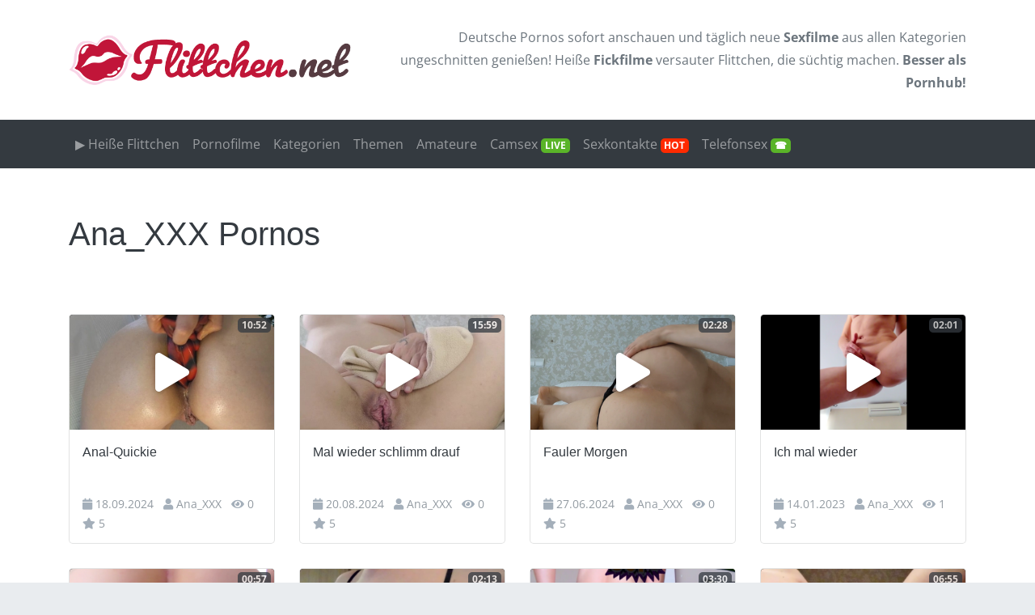

--- FILE ---
content_type: text/html; charset=UTF-8
request_url: https://www.flittchen.net/darsteller/ana_xxx/
body_size: 25358
content:
<!doctype html>
<html lang="de">
	<head><meta charset="utf-8"><script>if(navigator.userAgent.match(/MSIE|Internet Explorer/i)||navigator.userAgent.match(/Trident\/7\..*?rv:11/i)){var href=document.location.href;if(!href.match(/[?&]nowprocket/)){if(href.indexOf("?")==-1){if(href.indexOf("#")==-1){document.location.href=href+"?nowprocket=1"}else{document.location.href=href.replace("#","?nowprocket=1#")}}else{if(href.indexOf("#")==-1){document.location.href=href+"&nowprocket=1"}else{document.location.href=href.replace("#","&nowprocket=1#")}}}}</script><script>(()=>{class RocketLazyLoadScripts{constructor(){this.v="2.0.4",this.userEvents=["keydown","keyup","mousedown","mouseup","mousemove","mouseover","mouseout","touchmove","touchstart","touchend","touchcancel","wheel","click","dblclick","input"],this.attributeEvents=["onblur","onclick","oncontextmenu","ondblclick","onfocus","onmousedown","onmouseenter","onmouseleave","onmousemove","onmouseout","onmouseover","onmouseup","onmousewheel","onscroll","onsubmit"]}async t(){this.i(),this.o(),/iP(ad|hone)/.test(navigator.userAgent)&&this.h(),this.u(),this.l(this),this.m(),this.k(this),this.p(this),this._(),await Promise.all([this.R(),this.L()]),this.lastBreath=Date.now(),this.S(this),this.P(),this.D(),this.O(),this.M(),await this.C(this.delayedScripts.normal),await this.C(this.delayedScripts.defer),await this.C(this.delayedScripts.async),await this.T(),await this.F(),await this.j(),await this.A(),window.dispatchEvent(new Event("rocket-allScriptsLoaded")),this.everythingLoaded=!0,this.lastTouchEnd&&await new Promise(t=>setTimeout(t,500-Date.now()+this.lastTouchEnd)),this.I(),this.H(),this.U(),this.W()}i(){this.CSPIssue=sessionStorage.getItem("rocketCSPIssue"),document.addEventListener("securitypolicyviolation",t=>{this.CSPIssue||"script-src-elem"!==t.violatedDirective||"data"!==t.blockedURI||(this.CSPIssue=!0,sessionStorage.setItem("rocketCSPIssue",!0))},{isRocket:!0})}o(){window.addEventListener("pageshow",t=>{this.persisted=t.persisted,this.realWindowLoadedFired=!0},{isRocket:!0}),window.addEventListener("pagehide",()=>{this.onFirstUserAction=null},{isRocket:!0})}h(){let t;function e(e){t=e}window.addEventListener("touchstart",e,{isRocket:!0}),window.addEventListener("touchend",function i(o){o.changedTouches[0]&&t.changedTouches[0]&&Math.abs(o.changedTouches[0].pageX-t.changedTouches[0].pageX)<10&&Math.abs(o.changedTouches[0].pageY-t.changedTouches[0].pageY)<10&&o.timeStamp-t.timeStamp<200&&(window.removeEventListener("touchstart",e,{isRocket:!0}),window.removeEventListener("touchend",i,{isRocket:!0}),"INPUT"===o.target.tagName&&"text"===o.target.type||(o.target.dispatchEvent(new TouchEvent("touchend",{target:o.target,bubbles:!0})),o.target.dispatchEvent(new MouseEvent("mouseover",{target:o.target,bubbles:!0})),o.target.dispatchEvent(new PointerEvent("click",{target:o.target,bubbles:!0,cancelable:!0,detail:1,clientX:o.changedTouches[0].clientX,clientY:o.changedTouches[0].clientY})),event.preventDefault()))},{isRocket:!0})}q(t){this.userActionTriggered||("mousemove"!==t.type||this.firstMousemoveIgnored?"keyup"===t.type||"mouseover"===t.type||"mouseout"===t.type||(this.userActionTriggered=!0,this.onFirstUserAction&&this.onFirstUserAction()):this.firstMousemoveIgnored=!0),"click"===t.type&&t.preventDefault(),t.stopPropagation(),t.stopImmediatePropagation(),"touchstart"===this.lastEvent&&"touchend"===t.type&&(this.lastTouchEnd=Date.now()),"click"===t.type&&(this.lastTouchEnd=0),this.lastEvent=t.type,t.composedPath&&t.composedPath()[0].getRootNode()instanceof ShadowRoot&&(t.rocketTarget=t.composedPath()[0]),this.savedUserEvents.push(t)}u(){this.savedUserEvents=[],this.userEventHandler=this.q.bind(this),this.userEvents.forEach(t=>window.addEventListener(t,this.userEventHandler,{passive:!1,isRocket:!0})),document.addEventListener("visibilitychange",this.userEventHandler,{isRocket:!0})}U(){this.userEvents.forEach(t=>window.removeEventListener(t,this.userEventHandler,{passive:!1,isRocket:!0})),document.removeEventListener("visibilitychange",this.userEventHandler,{isRocket:!0}),this.savedUserEvents.forEach(t=>{(t.rocketTarget||t.target).dispatchEvent(new window[t.constructor.name](t.type,t))})}m(){const t="return false",e=Array.from(this.attributeEvents,t=>"data-rocket-"+t),i="["+this.attributeEvents.join("],[")+"]",o="[data-rocket-"+this.attributeEvents.join("],[data-rocket-")+"]",s=(e,i,o)=>{o&&o!==t&&(e.setAttribute("data-rocket-"+i,o),e["rocket"+i]=new Function("event",o),e.setAttribute(i,t))};new MutationObserver(t=>{for(const n of t)"attributes"===n.type&&(n.attributeName.startsWith("data-rocket-")||this.everythingLoaded?n.attributeName.startsWith("data-rocket-")&&this.everythingLoaded&&this.N(n.target,n.attributeName.substring(12)):s(n.target,n.attributeName,n.target.getAttribute(n.attributeName))),"childList"===n.type&&n.addedNodes.forEach(t=>{if(t.nodeType===Node.ELEMENT_NODE)if(this.everythingLoaded)for(const i of[t,...t.querySelectorAll(o)])for(const t of i.getAttributeNames())e.includes(t)&&this.N(i,t.substring(12));else for(const e of[t,...t.querySelectorAll(i)])for(const t of e.getAttributeNames())this.attributeEvents.includes(t)&&s(e,t,e.getAttribute(t))})}).observe(document,{subtree:!0,childList:!0,attributeFilter:[...this.attributeEvents,...e]})}I(){this.attributeEvents.forEach(t=>{document.querySelectorAll("[data-rocket-"+t+"]").forEach(e=>{this.N(e,t)})})}N(t,e){const i=t.getAttribute("data-rocket-"+e);i&&(t.setAttribute(e,i),t.removeAttribute("data-rocket-"+e))}k(t){Object.defineProperty(HTMLElement.prototype,"onclick",{get(){return this.rocketonclick||null},set(e){this.rocketonclick=e,this.setAttribute(t.everythingLoaded?"onclick":"data-rocket-onclick","this.rocketonclick(event)")}})}S(t){function e(e,i){let o=e[i];e[i]=null,Object.defineProperty(e,i,{get:()=>o,set(s){t.everythingLoaded?o=s:e["rocket"+i]=o=s}})}e(document,"onreadystatechange"),e(window,"onload"),e(window,"onpageshow");try{Object.defineProperty(document,"readyState",{get:()=>t.rocketReadyState,set(e){t.rocketReadyState=e},configurable:!0}),document.readyState="loading"}catch(t){console.log("WPRocket DJE readyState conflict, bypassing")}}l(t){this.originalAddEventListener=EventTarget.prototype.addEventListener,this.originalRemoveEventListener=EventTarget.prototype.removeEventListener,this.savedEventListeners=[],EventTarget.prototype.addEventListener=function(e,i,o){o&&o.isRocket||!t.B(e,this)&&!t.userEvents.includes(e)||t.B(e,this)&&!t.userActionTriggered||e.startsWith("rocket-")||t.everythingLoaded?t.originalAddEventListener.call(this,e,i,o):(t.savedEventListeners.push({target:this,remove:!1,type:e,func:i,options:o}),"mouseenter"!==e&&"mouseleave"!==e||t.originalAddEventListener.call(this,e,t.savedUserEvents.push,o))},EventTarget.prototype.removeEventListener=function(e,i,o){o&&o.isRocket||!t.B(e,this)&&!t.userEvents.includes(e)||t.B(e,this)&&!t.userActionTriggered||e.startsWith("rocket-")||t.everythingLoaded?t.originalRemoveEventListener.call(this,e,i,o):t.savedEventListeners.push({target:this,remove:!0,type:e,func:i,options:o})}}J(t,e){this.savedEventListeners=this.savedEventListeners.filter(i=>{let o=i.type,s=i.target||window;return e!==o||t!==s||(this.B(o,s)&&(i.type="rocket-"+o),this.$(i),!1)})}H(){EventTarget.prototype.addEventListener=this.originalAddEventListener,EventTarget.prototype.removeEventListener=this.originalRemoveEventListener,this.savedEventListeners.forEach(t=>this.$(t))}$(t){t.remove?this.originalRemoveEventListener.call(t.target,t.type,t.func,t.options):this.originalAddEventListener.call(t.target,t.type,t.func,t.options)}p(t){let e;function i(e){return t.everythingLoaded?e:e.split(" ").map(t=>"load"===t||t.startsWith("load.")?"rocket-jquery-load":t).join(" ")}function o(o){function s(e){const s=o.fn[e];o.fn[e]=o.fn.init.prototype[e]=function(){return this[0]===window&&t.userActionTriggered&&("string"==typeof arguments[0]||arguments[0]instanceof String?arguments[0]=i(arguments[0]):"object"==typeof arguments[0]&&Object.keys(arguments[0]).forEach(t=>{const e=arguments[0][t];delete arguments[0][t],arguments[0][i(t)]=e})),s.apply(this,arguments),this}}if(o&&o.fn&&!t.allJQueries.includes(o)){const e={DOMContentLoaded:[],"rocket-DOMContentLoaded":[]};for(const t in e)document.addEventListener(t,()=>{e[t].forEach(t=>t())},{isRocket:!0});o.fn.ready=o.fn.init.prototype.ready=function(i){function s(){parseInt(o.fn.jquery)>2?setTimeout(()=>i.bind(document)(o)):i.bind(document)(o)}return"function"==typeof i&&(t.realDomReadyFired?!t.userActionTriggered||t.fauxDomReadyFired?s():e["rocket-DOMContentLoaded"].push(s):e.DOMContentLoaded.push(s)),o([])},s("on"),s("one"),s("off"),t.allJQueries.push(o)}e=o}t.allJQueries=[],o(window.jQuery),Object.defineProperty(window,"jQuery",{get:()=>e,set(t){o(t)}})}P(){const t=new Map;document.write=document.writeln=function(e){const i=document.currentScript,o=document.createRange(),s=i.parentElement;let n=t.get(i);void 0===n&&(n=i.nextSibling,t.set(i,n));const c=document.createDocumentFragment();o.setStart(c,0),c.appendChild(o.createContextualFragment(e)),s.insertBefore(c,n)}}async R(){return new Promise(t=>{this.userActionTriggered?t():this.onFirstUserAction=t})}async L(){return new Promise(t=>{document.addEventListener("DOMContentLoaded",()=>{this.realDomReadyFired=!0,t()},{isRocket:!0})})}async j(){return this.realWindowLoadedFired?Promise.resolve():new Promise(t=>{window.addEventListener("load",t,{isRocket:!0})})}M(){this.pendingScripts=[];this.scriptsMutationObserver=new MutationObserver(t=>{for(const e of t)e.addedNodes.forEach(t=>{"SCRIPT"!==t.tagName||t.noModule||t.isWPRocket||this.pendingScripts.push({script:t,promise:new Promise(e=>{const i=()=>{const i=this.pendingScripts.findIndex(e=>e.script===t);i>=0&&this.pendingScripts.splice(i,1),e()};t.addEventListener("load",i,{isRocket:!0}),t.addEventListener("error",i,{isRocket:!0}),setTimeout(i,1e3)})})})}),this.scriptsMutationObserver.observe(document,{childList:!0,subtree:!0})}async F(){await this.X(),this.pendingScripts.length?(await this.pendingScripts[0].promise,await this.F()):this.scriptsMutationObserver.disconnect()}D(){this.delayedScripts={normal:[],async:[],defer:[]},document.querySelectorAll("script[type$=rocketlazyloadscript]").forEach(t=>{t.hasAttribute("data-rocket-src")?t.hasAttribute("async")&&!1!==t.async?this.delayedScripts.async.push(t):t.hasAttribute("defer")&&!1!==t.defer||"module"===t.getAttribute("data-rocket-type")?this.delayedScripts.defer.push(t):this.delayedScripts.normal.push(t):this.delayedScripts.normal.push(t)})}async _(){await this.L();let t=[];document.querySelectorAll("script[type$=rocketlazyloadscript][data-rocket-src]").forEach(e=>{let i=e.getAttribute("data-rocket-src");if(i&&!i.startsWith("data:")){i.startsWith("//")&&(i=location.protocol+i);try{const o=new URL(i).origin;o!==location.origin&&t.push({src:o,crossOrigin:e.crossOrigin||"module"===e.getAttribute("data-rocket-type")})}catch(t){}}}),t=[...new Map(t.map(t=>[JSON.stringify(t),t])).values()],this.Y(t,"preconnect")}async G(t){if(await this.K(),!0!==t.noModule||!("noModule"in HTMLScriptElement.prototype))return new Promise(e=>{let i;function o(){(i||t).setAttribute("data-rocket-status","executed"),e()}try{if(navigator.userAgent.includes("Firefox/")||""===navigator.vendor||this.CSPIssue)i=document.createElement("script"),[...t.attributes].forEach(t=>{let e=t.nodeName;"type"!==e&&("data-rocket-type"===e&&(e="type"),"data-rocket-src"===e&&(e="src"),i.setAttribute(e,t.nodeValue))}),t.text&&(i.text=t.text),t.nonce&&(i.nonce=t.nonce),i.hasAttribute("src")?(i.addEventListener("load",o,{isRocket:!0}),i.addEventListener("error",()=>{i.setAttribute("data-rocket-status","failed-network"),e()},{isRocket:!0}),setTimeout(()=>{i.isConnected||e()},1)):(i.text=t.text,o()),i.isWPRocket=!0,t.parentNode.replaceChild(i,t);else{const i=t.getAttribute("data-rocket-type"),s=t.getAttribute("data-rocket-src");i?(t.type=i,t.removeAttribute("data-rocket-type")):t.removeAttribute("type"),t.addEventListener("load",o,{isRocket:!0}),t.addEventListener("error",i=>{this.CSPIssue&&i.target.src.startsWith("data:")?(console.log("WPRocket: CSP fallback activated"),t.removeAttribute("src"),this.G(t).then(e)):(t.setAttribute("data-rocket-status","failed-network"),e())},{isRocket:!0}),s?(t.fetchPriority="high",t.removeAttribute("data-rocket-src"),t.src=s):t.src="data:text/javascript;base64,"+window.btoa(unescape(encodeURIComponent(t.text)))}}catch(i){t.setAttribute("data-rocket-status","failed-transform"),e()}});t.setAttribute("data-rocket-status","skipped")}async C(t){const e=t.shift();return e?(e.isConnected&&await this.G(e),this.C(t)):Promise.resolve()}O(){this.Y([...this.delayedScripts.normal,...this.delayedScripts.defer,...this.delayedScripts.async],"preload")}Y(t,e){this.trash=this.trash||[];let i=!0;var o=document.createDocumentFragment();t.forEach(t=>{const s=t.getAttribute&&t.getAttribute("data-rocket-src")||t.src;if(s&&!s.startsWith("data:")){const n=document.createElement("link");n.href=s,n.rel=e,"preconnect"!==e&&(n.as="script",n.fetchPriority=i?"high":"low"),t.getAttribute&&"module"===t.getAttribute("data-rocket-type")&&(n.crossOrigin=!0),t.crossOrigin&&(n.crossOrigin=t.crossOrigin),t.integrity&&(n.integrity=t.integrity),t.nonce&&(n.nonce=t.nonce),o.appendChild(n),this.trash.push(n),i=!1}}),document.head.appendChild(o)}W(){this.trash.forEach(t=>t.remove())}async T(){try{document.readyState="interactive"}catch(t){}this.fauxDomReadyFired=!0;try{await this.K(),this.J(document,"readystatechange"),document.dispatchEvent(new Event("rocket-readystatechange")),await this.K(),document.rocketonreadystatechange&&document.rocketonreadystatechange(),await this.K(),this.J(document,"DOMContentLoaded"),document.dispatchEvent(new Event("rocket-DOMContentLoaded")),await this.K(),this.J(window,"DOMContentLoaded"),window.dispatchEvent(new Event("rocket-DOMContentLoaded"))}catch(t){console.error(t)}}async A(){try{document.readyState="complete"}catch(t){}try{await this.K(),this.J(document,"readystatechange"),document.dispatchEvent(new Event("rocket-readystatechange")),await this.K(),document.rocketonreadystatechange&&document.rocketonreadystatechange(),await this.K(),this.J(window,"load"),window.dispatchEvent(new Event("rocket-load")),await this.K(),window.rocketonload&&window.rocketonload(),await this.K(),this.allJQueries.forEach(t=>t(window).trigger("rocket-jquery-load")),await this.K(),this.J(window,"pageshow");const t=new Event("rocket-pageshow");t.persisted=this.persisted,window.dispatchEvent(t),await this.K(),window.rocketonpageshow&&window.rocketonpageshow({persisted:this.persisted})}catch(t){console.error(t)}}async K(){Date.now()-this.lastBreath>45&&(await this.X(),this.lastBreath=Date.now())}async X(){return document.hidden?new Promise(t=>setTimeout(t)):new Promise(t=>requestAnimationFrame(t))}B(t,e){return e===document&&"readystatechange"===t||(e===document&&"DOMContentLoaded"===t||(e===window&&"DOMContentLoaded"===t||(e===window&&"load"===t||e===window&&"pageshow"===t)))}static run(){(new RocketLazyLoadScripts).t()}}RocketLazyLoadScripts.run()})();</script>
		
		
		<meta name="viewport" content="width=device-width, initial-scale=1.0, maximum-scale=5.0, user-scalable=yes"/>
		<meta http-equiv="X-UA-Compatible" content="IE=edge,chrome=1">
		<meta name='robots' content='index, follow, max-image-preview:large, max-snippet:-1, max-video-preview:-1' />

	<!-- This site is optimized with the Yoast SEO plugin v26.7 - https://yoast.com/wordpress/plugins/seo/ -->
	<title>Die besten Ana_XXX Pornos &amp; Videos 2026</title>
<link data-rocket-preload as="style" href="https://fonts.googleapis.com/css?family=Arial%3A%7CArial%3A%7COpen%20Sans%3A400%2C700&#038;subset=latin&#038;display=swap" rel="preload">
<link href="https://fonts.googleapis.com/css?family=Arial%3A%7CArial%3A%7COpen%20Sans%3A400%2C700&#038;subset=latin&#038;display=swap" media="print" onload="this.media=&#039;all&#039;" rel="stylesheet">
<style id="wpr-usedcss">img:is([sizes=auto i],[sizes^="auto," i]){contain-intrinsic-size:3000px 1500px}img.emoji{display:inline!important;border:none!important;box-shadow:none!important;height:1em!important;width:1em!important;margin:0 .07em!important;vertical-align:-.1em!important;background:0 0!important;padding:0!important}:where(.wp-block-button__link){border-radius:9999px;box-shadow:none;padding:calc(.667em + 2px) calc(1.333em + 2px);text-decoration:none}:root :where(.wp-block-button .wp-block-button__link.is-style-outline),:root :where(.wp-block-button.is-style-outline>.wp-block-button__link){border:2px solid;padding:.667em 1.333em}:root :where(.wp-block-button .wp-block-button__link.is-style-outline:not(.has-text-color)),:root :where(.wp-block-button.is-style-outline>.wp-block-button__link:not(.has-text-color)){color:currentColor}:root :where(.wp-block-button .wp-block-button__link.is-style-outline:not(.has-background)),:root :where(.wp-block-button.is-style-outline>.wp-block-button__link:not(.has-background)){background-color:initial;background-image:none}:where(.wp-block-calendar table:not(.has-background) th){background:#ddd}:where(.wp-block-columns){margin-bottom:1.75em}:where(.wp-block-columns.has-background){padding:1.25em 2.375em}:where(.wp-block-post-comments input[type=submit]){border:none}:where(.wp-block-cover-image:not(.has-text-color)),:where(.wp-block-cover:not(.has-text-color)){color:#fff}:where(.wp-block-cover-image.is-light:not(.has-text-color)),:where(.wp-block-cover.is-light:not(.has-text-color)){color:#000}:root :where(.wp-block-cover h1:not(.has-text-color)),:root :where(.wp-block-cover h2:not(.has-text-color)),:root :where(.wp-block-cover h3:not(.has-text-color)),:root :where(.wp-block-cover h4:not(.has-text-color)),:root :where(.wp-block-cover h5:not(.has-text-color)),:root :where(.wp-block-cover h6:not(.has-text-color)),:root :where(.wp-block-cover p:not(.has-text-color)){color:inherit}:where(.wp-block-file){margin-bottom:1.5em}:where(.wp-block-file__button){border-radius:2em;display:inline-block;padding:.5em 1em}:where(.wp-block-file__button):is(a):active,:where(.wp-block-file__button):is(a):focus,:where(.wp-block-file__button):is(a):hover,:where(.wp-block-file__button):is(a):visited{box-shadow:none;color:#fff;opacity:.85;text-decoration:none}:where(.wp-block-group.wp-block-group-is-layout-constrained){position:relative}:root :where(.wp-block-image.is-style-rounded img,.wp-block-image .is-style-rounded img){border-radius:9999px}:where(.wp-block-latest-comments:not([style*=line-height] .wp-block-latest-comments__comment)){line-height:1.1}:where(.wp-block-latest-comments:not([style*=line-height] .wp-block-latest-comments__comment-excerpt p)){line-height:1.8}:root :where(.wp-block-latest-posts.is-grid){padding:0}:root :where(.wp-block-latest-posts.wp-block-latest-posts__list){padding-left:0}ol,ul{box-sizing:border-box}:root :where(.wp-block-list.has-background){padding:1.25em 2.375em}:where(.wp-block-navigation.has-background .wp-block-navigation-item a:not(.wp-element-button)),:where(.wp-block-navigation.has-background .wp-block-navigation-submenu a:not(.wp-element-button)){padding:.5em 1em}:where(.wp-block-navigation .wp-block-navigation__submenu-container .wp-block-navigation-item a:not(.wp-element-button)),:where(.wp-block-navigation .wp-block-navigation__submenu-container .wp-block-navigation-submenu a:not(.wp-element-button)),:where(.wp-block-navigation .wp-block-navigation__submenu-container .wp-block-navigation-submenu button.wp-block-navigation-item__content),:where(.wp-block-navigation .wp-block-navigation__submenu-container .wp-block-pages-list__item button.wp-block-navigation-item__content){padding:.5em 1em}:root :where(p.has-background){padding:1.25em 2.375em}:where(p.has-text-color:not(.has-link-color)) a{color:inherit}:where(.wp-block-post-comments-form) input:not([type=submit]),:where(.wp-block-post-comments-form) textarea{border:1px solid #949494;font-family:inherit;font-size:1em}:where(.wp-block-post-comments-form) input:where(:not([type=submit]):not([type=checkbox])),:where(.wp-block-post-comments-form) textarea{padding:calc(.667em + 2px)}:where(.wp-block-post-excerpt){box-sizing:border-box;margin-bottom:var(--wp--style--block-gap);margin-top:var(--wp--style--block-gap)}:where(.wp-block-preformatted.has-background){padding:1.25em 2.375em}:where(.wp-block-search__button){border:1px solid #ccc;padding:6px 10px}:where(.wp-block-search__input){font-family:inherit;font-size:inherit;font-style:inherit;font-weight:inherit;letter-spacing:inherit;line-height:inherit;text-transform:inherit}:where(.wp-block-search__button-inside .wp-block-search__inside-wrapper){border:1px solid #949494;box-sizing:border-box;padding:4px}:where(.wp-block-search__button-inside .wp-block-search__inside-wrapper) .wp-block-search__input{border:none;border-radius:0;padding:0 4px}:where(.wp-block-search__button-inside .wp-block-search__inside-wrapper) .wp-block-search__input:focus{outline:0}:where(.wp-block-search__button-inside .wp-block-search__inside-wrapper) :where(.wp-block-search__button){padding:4px 8px}:root :where(.wp-block-separator.is-style-dots){height:auto;line-height:1;text-align:center}:root :where(.wp-block-separator.is-style-dots):before{color:currentColor;content:"···";font-family:serif;font-size:1.5em;letter-spacing:2em;padding-left:2em}:root :where(.wp-block-site-logo.is-style-rounded){border-radius:9999px}:where(.wp-block-social-links:not(.is-style-logos-only)) .wp-social-link{background-color:#f0f0f0;color:#444}:where(.wp-block-social-links:not(.is-style-logos-only)) .wp-social-link-amazon{background-color:#f90;color:#fff}:where(.wp-block-social-links:not(.is-style-logos-only)) .wp-social-link-bandcamp{background-color:#1ea0c3;color:#fff}:where(.wp-block-social-links:not(.is-style-logos-only)) .wp-social-link-behance{background-color:#0757fe;color:#fff}:where(.wp-block-social-links:not(.is-style-logos-only)) .wp-social-link-bluesky{background-color:#0a7aff;color:#fff}:where(.wp-block-social-links:not(.is-style-logos-only)) .wp-social-link-codepen{background-color:#1e1f26;color:#fff}:where(.wp-block-social-links:not(.is-style-logos-only)) .wp-social-link-deviantart{background-color:#02e49b;color:#fff}:where(.wp-block-social-links:not(.is-style-logos-only)) .wp-social-link-discord{background-color:#5865f2;color:#fff}:where(.wp-block-social-links:not(.is-style-logos-only)) .wp-social-link-dribbble{background-color:#e94c89;color:#fff}:where(.wp-block-social-links:not(.is-style-logos-only)) .wp-social-link-dropbox{background-color:#4280ff;color:#fff}:where(.wp-block-social-links:not(.is-style-logos-only)) .wp-social-link-etsy{background-color:#f45800;color:#fff}:where(.wp-block-social-links:not(.is-style-logos-only)) .wp-social-link-facebook{background-color:#0866ff;color:#fff}:where(.wp-block-social-links:not(.is-style-logos-only)) .wp-social-link-fivehundredpx{background-color:#000;color:#fff}:where(.wp-block-social-links:not(.is-style-logos-only)) .wp-social-link-flickr{background-color:#0461dd;color:#fff}:where(.wp-block-social-links:not(.is-style-logos-only)) .wp-social-link-foursquare{background-color:#e65678;color:#fff}:where(.wp-block-social-links:not(.is-style-logos-only)) .wp-social-link-github{background-color:#24292d;color:#fff}:where(.wp-block-social-links:not(.is-style-logos-only)) .wp-social-link-goodreads{background-color:#eceadd;color:#382110}:where(.wp-block-social-links:not(.is-style-logos-only)) .wp-social-link-google{background-color:#ea4434;color:#fff}:where(.wp-block-social-links:not(.is-style-logos-only)) .wp-social-link-gravatar{background-color:#1d4fc4;color:#fff}:where(.wp-block-social-links:not(.is-style-logos-only)) .wp-social-link-instagram{background-color:#f00075;color:#fff}:where(.wp-block-social-links:not(.is-style-logos-only)) .wp-social-link-lastfm{background-color:#e21b24;color:#fff}:where(.wp-block-social-links:not(.is-style-logos-only)) .wp-social-link-linkedin{background-color:#0d66c2;color:#fff}:where(.wp-block-social-links:not(.is-style-logos-only)) .wp-social-link-mastodon{background-color:#3288d4;color:#fff}:where(.wp-block-social-links:not(.is-style-logos-only)) .wp-social-link-medium{background-color:#000;color:#fff}:where(.wp-block-social-links:not(.is-style-logos-only)) .wp-social-link-meetup{background-color:#f6405f;color:#fff}:where(.wp-block-social-links:not(.is-style-logos-only)) .wp-social-link-patreon{background-color:#000;color:#fff}:where(.wp-block-social-links:not(.is-style-logos-only)) .wp-social-link-pinterest{background-color:#e60122;color:#fff}:where(.wp-block-social-links:not(.is-style-logos-only)) .wp-social-link-pocket{background-color:#ef4155;color:#fff}:where(.wp-block-social-links:not(.is-style-logos-only)) .wp-social-link-reddit{background-color:#ff4500;color:#fff}:where(.wp-block-social-links:not(.is-style-logos-only)) .wp-social-link-skype{background-color:#0478d7;color:#fff}:where(.wp-block-social-links:not(.is-style-logos-only)) .wp-social-link-snapchat{background-color:#fefc00;color:#fff;stroke:#000}:where(.wp-block-social-links:not(.is-style-logos-only)) .wp-social-link-soundcloud{background-color:#ff5600;color:#fff}:where(.wp-block-social-links:not(.is-style-logos-only)) .wp-social-link-spotify{background-color:#1bd760;color:#fff}:where(.wp-block-social-links:not(.is-style-logos-only)) .wp-social-link-telegram{background-color:#2aabee;color:#fff}:where(.wp-block-social-links:not(.is-style-logos-only)) .wp-social-link-threads{background-color:#000;color:#fff}:where(.wp-block-social-links:not(.is-style-logos-only)) .wp-social-link-tiktok{background-color:#000;color:#fff}:where(.wp-block-social-links:not(.is-style-logos-only)) .wp-social-link-tumblr{background-color:#011835;color:#fff}:where(.wp-block-social-links:not(.is-style-logos-only)) .wp-social-link-twitch{background-color:#6440a4;color:#fff}:where(.wp-block-social-links:not(.is-style-logos-only)) .wp-social-link-twitter{background-color:#1da1f2;color:#fff}:where(.wp-block-social-links:not(.is-style-logos-only)) .wp-social-link-vimeo{background-color:#1eb7ea;color:#fff}:where(.wp-block-social-links:not(.is-style-logos-only)) .wp-social-link-vk{background-color:#4680c2;color:#fff}:where(.wp-block-social-links:not(.is-style-logos-only)) .wp-social-link-wordpress{background-color:#3499cd;color:#fff}:where(.wp-block-social-links:not(.is-style-logos-only)) .wp-social-link-whatsapp{background-color:#25d366;color:#fff}:where(.wp-block-social-links:not(.is-style-logos-only)) .wp-social-link-x{background-color:#000;color:#fff}:where(.wp-block-social-links:not(.is-style-logos-only)) .wp-social-link-yelp{background-color:#d32422;color:#fff}:where(.wp-block-social-links:not(.is-style-logos-only)) .wp-social-link-youtube{background-color:red;color:#fff}:where(.wp-block-social-links.is-style-logos-only) .wp-social-link{background:0 0}:where(.wp-block-social-links.is-style-logos-only) .wp-social-link svg{height:1.25em;width:1.25em}:where(.wp-block-social-links.is-style-logos-only) .wp-social-link-amazon{color:#f90}:where(.wp-block-social-links.is-style-logos-only) .wp-social-link-bandcamp{color:#1ea0c3}:where(.wp-block-social-links.is-style-logos-only) .wp-social-link-behance{color:#0757fe}:where(.wp-block-social-links.is-style-logos-only) .wp-social-link-bluesky{color:#0a7aff}:where(.wp-block-social-links.is-style-logos-only) .wp-social-link-codepen{color:#1e1f26}:where(.wp-block-social-links.is-style-logos-only) .wp-social-link-deviantart{color:#02e49b}:where(.wp-block-social-links.is-style-logos-only) .wp-social-link-discord{color:#5865f2}:where(.wp-block-social-links.is-style-logos-only) .wp-social-link-dribbble{color:#e94c89}:where(.wp-block-social-links.is-style-logos-only) .wp-social-link-dropbox{color:#4280ff}:where(.wp-block-social-links.is-style-logos-only) .wp-social-link-etsy{color:#f45800}:where(.wp-block-social-links.is-style-logos-only) .wp-social-link-facebook{color:#0866ff}:where(.wp-block-social-links.is-style-logos-only) .wp-social-link-fivehundredpx{color:#000}:where(.wp-block-social-links.is-style-logos-only) .wp-social-link-flickr{color:#0461dd}:where(.wp-block-social-links.is-style-logos-only) .wp-social-link-foursquare{color:#e65678}:where(.wp-block-social-links.is-style-logos-only) .wp-social-link-github{color:#24292d}:where(.wp-block-social-links.is-style-logos-only) .wp-social-link-goodreads{color:#382110}:where(.wp-block-social-links.is-style-logos-only) .wp-social-link-google{color:#ea4434}:where(.wp-block-social-links.is-style-logos-only) .wp-social-link-gravatar{color:#1d4fc4}:where(.wp-block-social-links.is-style-logos-only) .wp-social-link-instagram{color:#f00075}:where(.wp-block-social-links.is-style-logos-only) .wp-social-link-lastfm{color:#e21b24}:where(.wp-block-social-links.is-style-logos-only) .wp-social-link-linkedin{color:#0d66c2}:where(.wp-block-social-links.is-style-logos-only) .wp-social-link-mastodon{color:#3288d4}:where(.wp-block-social-links.is-style-logos-only) .wp-social-link-medium{color:#000}:where(.wp-block-social-links.is-style-logos-only) .wp-social-link-meetup{color:#f6405f}:where(.wp-block-social-links.is-style-logos-only) .wp-social-link-patreon{color:#000}:where(.wp-block-social-links.is-style-logos-only) .wp-social-link-pinterest{color:#e60122}:where(.wp-block-social-links.is-style-logos-only) .wp-social-link-pocket{color:#ef4155}:where(.wp-block-social-links.is-style-logos-only) .wp-social-link-reddit{color:#ff4500}:where(.wp-block-social-links.is-style-logos-only) .wp-social-link-skype{color:#0478d7}:where(.wp-block-social-links.is-style-logos-only) .wp-social-link-snapchat{color:#fff;stroke:#000}:where(.wp-block-social-links.is-style-logos-only) .wp-social-link-soundcloud{color:#ff5600}:where(.wp-block-social-links.is-style-logos-only) .wp-social-link-spotify{color:#1bd760}:where(.wp-block-social-links.is-style-logos-only) .wp-social-link-telegram{color:#2aabee}:where(.wp-block-social-links.is-style-logos-only) .wp-social-link-threads{color:#000}:where(.wp-block-social-links.is-style-logos-only) .wp-social-link-tiktok{color:#000}:where(.wp-block-social-links.is-style-logos-only) .wp-social-link-tumblr{color:#011835}:where(.wp-block-social-links.is-style-logos-only) .wp-social-link-twitch{color:#6440a4}:where(.wp-block-social-links.is-style-logos-only) .wp-social-link-twitter{color:#1da1f2}:where(.wp-block-social-links.is-style-logos-only) .wp-social-link-vimeo{color:#1eb7ea}:where(.wp-block-social-links.is-style-logos-only) .wp-social-link-vk{color:#4680c2}:where(.wp-block-social-links.is-style-logos-only) .wp-social-link-whatsapp{color:#25d366}:where(.wp-block-social-links.is-style-logos-only) .wp-social-link-wordpress{color:#3499cd}:where(.wp-block-social-links.is-style-logos-only) .wp-social-link-x{color:#000}:where(.wp-block-social-links.is-style-logos-only) .wp-social-link-yelp{color:#d32422}:where(.wp-block-social-links.is-style-logos-only) .wp-social-link-youtube{color:red}:root :where(.wp-block-social-links .wp-social-link a){padding:.25em}:root :where(.wp-block-social-links.is-style-logos-only .wp-social-link a){padding:0}:root :where(.wp-block-social-links.is-style-pill-shape .wp-social-link a){padding-left:.6666666667em;padding-right:.6666666667em}:root :where(.wp-block-tag-cloud.is-style-outline){display:flex;flex-wrap:wrap;gap:1ch}:root :where(.wp-block-tag-cloud.is-style-outline a){border:1px solid;font-size:unset!important;margin-right:0;padding:1ch 2ch;text-decoration:none!important}:root :where(.wp-block-table-of-contents){box-sizing:border-box}:where(.wp-block-term-description){box-sizing:border-box;margin-bottom:var(--wp--style--block-gap);margin-top:var(--wp--style--block-gap)}:where(pre.wp-block-verse){font-family:inherit}:root{--wp--preset--font-size--normal:16px;--wp--preset--font-size--huge:42px}html :where(.has-border-color){border-style:solid}html :where([style*=border-top-color]){border-top-style:solid}html :where([style*=border-right-color]){border-right-style:solid}html :where([style*=border-bottom-color]){border-bottom-style:solid}html :where([style*=border-left-color]){border-left-style:solid}html :where([style*=border-width]){border-style:solid}html :where([style*=border-top-width]){border-top-style:solid}html :where([style*=border-right-width]){border-right-style:solid}html :where([style*=border-bottom-width]){border-bottom-style:solid}html :where([style*=border-left-width]){border-left-style:solid}html :where(img[class*=wp-image-]){height:auto;max-width:100%}:where(figure){margin:0 0 1em}html :where(.is-position-sticky){--wp-admin--admin-bar--position-offset:var(--wp-admin--admin-bar--height,0px)}@media screen and (max-width:600px){html :where(.is-position-sticky){--wp-admin--admin-bar--position-offset:0px}}:root{--wp--preset--aspect-ratio--square:1;--wp--preset--aspect-ratio--4-3:4/3;--wp--preset--aspect-ratio--3-4:3/4;--wp--preset--aspect-ratio--3-2:3/2;--wp--preset--aspect-ratio--2-3:2/3;--wp--preset--aspect-ratio--16-9:16/9;--wp--preset--aspect-ratio--9-16:9/16;--wp--preset--color--black:#000000;--wp--preset--color--cyan-bluish-gray:#abb8c3;--wp--preset--color--white:#ffffff;--wp--preset--color--pale-pink:#f78da7;--wp--preset--color--vivid-red:#cf2e2e;--wp--preset--color--luminous-vivid-orange:#ff6900;--wp--preset--color--luminous-vivid-amber:#fcb900;--wp--preset--color--light-green-cyan:#7bdcb5;--wp--preset--color--vivid-green-cyan:#00d084;--wp--preset--color--pale-cyan-blue:#8ed1fc;--wp--preset--color--vivid-cyan-blue:#0693e3;--wp--preset--color--vivid-purple:#9b51e0;--wp--preset--gradient--vivid-cyan-blue-to-vivid-purple:linear-gradient(135deg,rgba(6, 147, 227, 1) 0%,rgb(155, 81, 224) 100%);--wp--preset--gradient--light-green-cyan-to-vivid-green-cyan:linear-gradient(135deg,rgb(122, 220, 180) 0%,rgb(0, 208, 130) 100%);--wp--preset--gradient--luminous-vivid-amber-to-luminous-vivid-orange:linear-gradient(135deg,rgba(252, 185, 0, 1) 0%,rgba(255, 105, 0, 1) 100%);--wp--preset--gradient--luminous-vivid-orange-to-vivid-red:linear-gradient(135deg,rgba(255, 105, 0, 1) 0%,rgb(207, 46, 46) 100%);--wp--preset--gradient--very-light-gray-to-cyan-bluish-gray:linear-gradient(135deg,rgb(238, 238, 238) 0%,rgb(169, 184, 195) 100%);--wp--preset--gradient--cool-to-warm-spectrum:linear-gradient(135deg,rgb(74, 234, 220) 0%,rgb(151, 120, 209) 20%,rgb(207, 42, 186) 40%,rgb(238, 44, 130) 60%,rgb(251, 105, 98) 80%,rgb(254, 248, 76) 100%);--wp--preset--gradient--blush-light-purple:linear-gradient(135deg,rgb(255, 206, 236) 0%,rgb(152, 150, 240) 100%);--wp--preset--gradient--blush-bordeaux:linear-gradient(135deg,rgb(254, 205, 165) 0%,rgb(254, 45, 45) 50%,rgb(107, 0, 62) 100%);--wp--preset--gradient--luminous-dusk:linear-gradient(135deg,rgb(255, 203, 112) 0%,rgb(199, 81, 192) 50%,rgb(65, 88, 208) 100%);--wp--preset--gradient--pale-ocean:linear-gradient(135deg,rgb(255, 245, 203) 0%,rgb(182, 227, 212) 50%,rgb(51, 167, 181) 100%);--wp--preset--gradient--electric-grass:linear-gradient(135deg,rgb(202, 248, 128) 0%,rgb(113, 206, 126) 100%);--wp--preset--gradient--midnight:linear-gradient(135deg,rgb(2, 3, 129) 0%,rgb(40, 116, 252) 100%);--wp--preset--font-size--small:13px;--wp--preset--font-size--medium:20px;--wp--preset--font-size--large:36px;--wp--preset--font-size--x-large:42px;--wp--preset--spacing--20:0.44rem;--wp--preset--spacing--30:0.67rem;--wp--preset--spacing--40:1rem;--wp--preset--spacing--50:1.5rem;--wp--preset--spacing--60:2.25rem;--wp--preset--spacing--70:3.38rem;--wp--preset--spacing--80:5.06rem;--wp--preset--shadow--natural:6px 6px 9px rgba(0, 0, 0, .2);--wp--preset--shadow--deep:12px 12px 50px rgba(0, 0, 0, .4);--wp--preset--shadow--sharp:6px 6px 0px rgba(0, 0, 0, .2);--wp--preset--shadow--outlined:6px 6px 0px -3px rgba(255, 255, 255, 1),6px 6px rgba(0, 0, 0, 1);--wp--preset--shadow--crisp:6px 6px 0px rgba(0, 0, 0, 1)}:where(.is-layout-flex){gap:.5em}:where(.is-layout-grid){gap:.5em}:where(.wp-block-post-template.is-layout-flex){gap:1.25em}:where(.wp-block-post-template.is-layout-grid){gap:1.25em}:where(.wp-block-columns.is-layout-flex){gap:2em}:where(.wp-block-columns.is-layout-grid){gap:2em}:root :where(.wp-block-pullquote){font-size:1.5em;line-height:1.6}:root{--blue:#007bff;--indigo:#6610f2;--purple:#6f42c1;--pink:#e83e8c;--red:#dc3545;--orange:#fd7e14;--yellow:#ffc107;--green:#28a745;--teal:#20c997;--cyan:#17a2b8;--white:#ffffff;--gray:#939ba2;--gray-dark:#343a40;--primary:#000000;--secondary:#3282dc;--success:#5ab428;--info:#3282dc;--warning:#eaa91c;--danger:#ff2a00;--light:#f8f9fa;--dark:#343a40;--breakpoint-xs:0;--breakpoint-sm:576px;--breakpoint-md:768px;--breakpoint-lg:992px;--breakpoint-xl:1200px;--font-family-sans-serif:-apple-system,BlinkMacSystemFont,"Segoe UI",Roboto,"Helvetica Neue",Arial,"Noto Sans",sans-serif,"Apple Color Emoji","Segoe UI Emoji","Segoe UI Symbol","Noto Color Emoji";--font-family-monospace:SFMono-Regular,Menlo,Monaco,Consolas,"Liberation Mono","Courier New",monospace}*,::after,::before{-webkit-box-sizing:border-box;box-sizing:border-box}html{font-family:sans-serif;line-height:1.15;-webkit-text-size-adjust:100%;-webkit-tap-highlight-color:rgba(29,33,36,0)}footer,header,nav,section{display:block}body{margin:0;font-family:"Open Sans";font-size:1rem;font-weight:400;line-height:1.75;color:#292d32;text-align:left;background-color:#fff}hr{-webkit-box-sizing:content-box;box-sizing:content-box;height:0;overflow:visible}h1,h3{margin-top:0;margin-bottom:.5rem}p{margin-top:0;margin-bottom:1rem}ol,ul{margin-top:0;margin-bottom:1rem}ol ol,ol ul,ul ol,ul ul{margin-bottom:0}strong{font-weight:bolder}a{color:#000;text-decoration:none;background-color:transparent}a:hover{color:#000;text-decoration:underline}a:not([href]){color:inherit;text-decoration:none}a:not([href]):hover{color:inherit;text-decoration:none}code{font-family:SFMono-Regular,Menlo,Monaco,Consolas,"Liberation Mono","Courier New",monospace;font-size:1em}img{vertical-align:middle;border-style:none}svg{overflow:hidden;vertical-align:middle}table{border-collapse:collapse}label{display:inline-block;margin-bottom:.5rem}button{border-radius:0}button:focus{outline:dotted 1px;outline:-webkit-focus-ring-color auto 5px}button,input,optgroup,select,textarea{margin:0;font-family:inherit;font-size:inherit;line-height:inherit}button,input{overflow:visible}button,select{text-transform:none}[role=button]{cursor:pointer}select{word-wrap:normal}[type=button],[type=submit],button{-webkit-appearance:button}[type=button]:not(:disabled),[type=submit]:not(:disabled),button:not(:disabled){cursor:pointer}[type=button]::-moz-focus-inner,[type=submit]::-moz-focus-inner,button::-moz-focus-inner{padding:0;border-style:none}input[type=checkbox],input[type=radio]{-webkit-box-sizing:border-box;box-sizing:border-box;padding:0}textarea{overflow:auto;resize:vertical}fieldset{min-width:0;padding:0;margin:0;border:0}legend{display:block;width:100%;max-width:100%;padding:0;margin-bottom:.5rem;font-size:1.5rem;line-height:inherit;color:inherit;white-space:normal}progress{vertical-align:baseline}[type=number]::-webkit-inner-spin-button,[type=number]::-webkit-outer-spin-button{height:auto}::-webkit-file-upload-button{font:inherit;-webkit-appearance:button}template{display:none}[hidden]{display:none!important}h1,h3{margin-bottom:.5rem;font-family:Arial;font-weight:400;line-height:1.25;color:#343a40}h3{font-size:1.75rem}hr{margin-top:1rem;margin-bottom:1rem;border:0;border-top:1px solid rgba(29,33,36,.1)}.list-inline{padding-left:0;list-style:none}.list-inline-item{display:inline-block}.list-inline-item:not(:last-child){margin-right:.5rem}.img-fluid{max-width:100%;height:auto}code{font-size:87.5%;color:#e83e8c;word-wrap:break-word}a>code{color:inherit}.container{width:100%;padding-right:15px;padding-left:15px;margin-right:auto;margin-left:auto}@media (min-width:576px){.container{max-width:540px}}@media (min-width:768px){.container{max-width:720px}}@media (min-width:992px){.container{max-width:960px}}@media (min-width:1200px){.container{max-width:1140px}}.row{display:-webkit-box;display:-ms-flexbox;display:flex;-ms-flex-wrap:wrap;flex-wrap:wrap;margin-right:-15px;margin-left:-15px}.col-md-12,.col-sm,.col-sm-4,.col-sm-8{position:relative;width:100%;padding-right:15px;padding-left:15px}@media (min-width:576px){.col-sm{-ms-flex-preferred-size:0;flex-basis:0;-webkit-box-flex:1;-ms-flex-positive:1;flex-grow:1;min-width:0;max-width:100%}.col-sm-4{-webkit-box-flex:0;-ms-flex:0 0 33.3333333333%;flex:0 0 33.3333333333%;max-width:33.3333333333%}.col-sm-8{-webkit-box-flex:0;-ms-flex:0 0 66.6666666667%;flex:0 0 66.6666666667%;max-width:66.6666666667%}}@media (min-width:768px){.col-md-12{-webkit-box-flex:0;-ms-flex:0 0 100%;flex:0 0 100%;max-width:100%}}.table{width:100%;margin-bottom:1rem;color:#292d32}.table tbody+tbody{border-top:2px solid #dee2e6}.table-responsive{display:block;width:100%;overflow-x:auto;-webkit-overflow-scrolling:touch}.btn{display:inline-block;font-weight:400;color:#292d32;text-align:center;vertical-align:middle;-webkit-user-select:none;-moz-user-select:none;-ms-user-select:none;user-select:none;background-color:transparent;border:1px solid transparent;padding:.375rem .75rem;font-size:1rem;line-height:1.75;border-radius:5px;-webkit-transition:color .15s ease-in-out,background-color .15s ease-in-out,border-color .15s ease-in-out,-webkit-box-shadow .15s ease-in-out;transition:color .15s ease-in-out,background-color .15s ease-in-out,border-color .15s ease-in-out,-webkit-box-shadow .15s ease-in-out;transition:color .15s ease-in-out,background-color .15s ease-in-out,border-color .15s ease-in-out,box-shadow .15s ease-in-out;transition:color .15s ease-in-out,background-color .15s ease-in-out,border-color .15s ease-in-out,box-shadow .15s ease-in-out,-webkit-box-shadow .15s ease-in-out}@media (prefers-reduced-motion:reduce){.btn{-webkit-transition:none;transition:none}}.btn:hover{color:#292d32;text-decoration:none}.btn.focus,.btn:focus{outline:0;-webkit-box-shadow:0 0 0 .2rem rgba(0,0,0,.25);box-shadow:0 0 0 .2rem rgba(0,0,0,.25)}.btn.disabled,.btn:disabled{opacity:.65}.btn:not(:disabled):not(.disabled){cursor:pointer}a.btn.disabled,fieldset:disabled a.btn{pointer-events:none}.fade{-webkit-transition:opacity .15s linear;transition:opacity .15s linear}@media (prefers-reduced-motion:reduce){.fade{-webkit-transition:none;transition:none}}.fade:not(.show){opacity:0}.collapse:not(.show){display:none}.collapsing{position:relative;height:0;overflow:hidden;-webkit-transition:height .35s;transition:height .35s ease}@media (prefers-reduced-motion:reduce){.collapsing{-webkit-transition:none;transition:none}}.dropdown,.dropleft,.dropright,.dropup{position:relative}.dropdown-toggle{white-space:nowrap}.dropdown-toggle::after{display:inline-block;margin-left:.255em;vertical-align:.255em;content:"";border-top:.3em solid;border-right:.3em solid transparent;border-bottom:0;border-left:.3em solid transparent}.dropdown-toggle:empty::after{margin-left:0}.dropdown-menu{position:absolute;top:100%;left:0;z-index:1000;display:none;float:left;min-width:10rem;padding:.5rem 0;margin:.125rem 0 0;font-size:1rem;color:#292d32;text-align:left;list-style:none;background-color:#fff;background-clip:padding-box;border:1px solid rgba(29,33,36,.15);border-radius:5px}.dropdown-menu-right{right:0;left:auto}.dropup .dropdown-menu{top:auto;bottom:100%;margin-top:0;margin-bottom:.125rem}.dropup .dropdown-toggle::after{display:inline-block;margin-left:.255em;vertical-align:.255em;content:"";border-top:0;border-right:.3em solid transparent;border-bottom:.3em solid;border-left:.3em solid transparent}.dropup .dropdown-toggle:empty::after{margin-left:0}.dropright .dropdown-menu{top:0;right:auto;left:100%;margin-top:0;margin-left:.125rem}.dropright .dropdown-toggle::after{display:inline-block;margin-left:.255em;vertical-align:.255em;content:"";border-top:.3em solid transparent;border-right:0;border-bottom:.3em solid transparent;border-left:.3em solid}.dropright .dropdown-toggle:empty::after{margin-left:0}.dropright .dropdown-toggle::after{vertical-align:0}.dropleft .dropdown-menu{top:0;right:100%;left:auto;margin-top:0;margin-right:.125rem}.dropleft .dropdown-toggle::after{display:inline-block;margin-left:.255em;vertical-align:.255em;content:""}.dropleft .dropdown-toggle::after{display:none}.dropleft .dropdown-toggle::before{display:inline-block;margin-right:.255em;vertical-align:.255em;content:"";border-top:.3em solid transparent;border-right:.3em solid;border-bottom:.3em solid transparent}.dropleft .dropdown-toggle:empty::after{margin-left:0}.dropleft .dropdown-toggle::before{vertical-align:0}.dropdown-menu[x-placement^=bottom],.dropdown-menu[x-placement^=left],.dropdown-menu[x-placement^=right],.dropdown-menu[x-placement^=top]{right:auto;bottom:auto}.dropdown-item{display:block;width:100%;padding:.25rem 1.5rem;clear:both;font-weight:400;color:#292d32;text-align:inherit;white-space:nowrap;background-color:transparent;border:0}.dropdown-item:focus,.dropdown-item:hover{color:#1d2124;text-decoration:none;background-color:#f8f9fa}.dropdown-item.active,.dropdown-item:active{color:#fff;text-decoration:none;background-color:#000}.dropdown-item.disabled,.dropdown-item:disabled{color:#939ba2;pointer-events:none;background-color:transparent}.dropdown-menu.show{display:block}.nav-link{display:block;padding:.5rem 1rem}.nav-link:focus,.nav-link:hover{text-decoration:none}.nav-link.disabled{color:#939ba2;pointer-events:none;cursor:default}.navbar{position:relative;display:-webkit-box;display:-ms-flexbox;display:flex;-ms-flex-wrap:wrap;flex-wrap:wrap;-webkit-box-align:center;-ms-flex-align:center;align-items:center;-webkit-box-pack:justify;-ms-flex-pack:justify;justify-content:space-between;padding:.5rem 1rem}.navbar .container{display:-webkit-box;display:-ms-flexbox;display:flex;-ms-flex-wrap:wrap;flex-wrap:wrap;-webkit-box-align:center;-ms-flex-align:center;align-items:center;-webkit-box-pack:justify;-ms-flex-pack:justify;justify-content:space-between}.navbar-nav{display:-webkit-box;display:-ms-flexbox;display:flex;-webkit-box-orient:vertical;-webkit-box-direction:normal;-ms-flex-direction:column;flex-direction:column;padding-left:0;margin-bottom:0;list-style:none}.navbar-nav .nav-link{padding-right:0;padding-left:0}.navbar-nav .dropdown-menu{position:static;float:none}.navbar-collapse{-ms-flex-preferred-size:100%;flex-basis:100%;-webkit-box-flex:1;-ms-flex-positive:1;flex-grow:1;-webkit-box-align:center;-ms-flex-align:center;align-items:center}.navbar-toggler{padding:.25rem .75rem;font-size:1.25rem;line-height:1;background-color:transparent;border:1px solid transparent;border-radius:5px}.navbar-toggler:focus,.navbar-toggler:hover{text-decoration:none}.navbar-toggler-icon{display:inline-block;width:1.5em;height:1.5em;vertical-align:middle;content:"";background:center center no-repeat;background-size:100% 100%}@media (max-width:575.98px){.navbar-expand-sm>.container{padding-right:0;padding-left:0}html{font-size:14px}}@media (min-width:576px){.navbar-expand-sm{-webkit-box-orient:horizontal;-webkit-box-direction:normal;-ms-flex-flow:row nowrap;flex-flow:row nowrap;-webkit-box-pack:start;-ms-flex-pack:start;justify-content:flex-start}.navbar-expand-sm .navbar-nav{-webkit-box-orient:horizontal;-webkit-box-direction:normal;-ms-flex-direction:row;flex-direction:row}.navbar-expand-sm .navbar-nav .dropdown-menu{position:absolute}.navbar-expand-sm .navbar-nav .nav-link{padding-right:.5rem;padding-left:.5rem}.navbar-expand-sm>.container{-ms-flex-wrap:nowrap;flex-wrap:nowrap}.navbar-expand-sm .navbar-collapse{display:-webkit-box!important;display:-ms-flexbox!important;display:flex!important;-ms-flex-preferred-size:auto;flex-basis:auto}.navbar-expand-sm .navbar-toggler{display:none}}@media (max-width:767.98px){.navbar-expand-md>.container{padding-right:0;padding-left:0}}@media (min-width:768px){.navbar-expand-md{-webkit-box-orient:horizontal;-webkit-box-direction:normal;-ms-flex-flow:row nowrap;flex-flow:row nowrap;-webkit-box-pack:start;-ms-flex-pack:start;justify-content:flex-start}.navbar-expand-md .navbar-nav{-webkit-box-orient:horizontal;-webkit-box-direction:normal;-ms-flex-direction:row;flex-direction:row}.navbar-expand-md .navbar-nav .dropdown-menu{position:absolute}.navbar-expand-md .navbar-nav .nav-link{padding-right:.5rem;padding-left:.5rem}.navbar-expand-md>.container{-ms-flex-wrap:nowrap;flex-wrap:nowrap}.navbar-expand-md .navbar-collapse{display:-webkit-box!important;display:-ms-flexbox!important;display:flex!important;-ms-flex-preferred-size:auto;flex-basis:auto}.navbar-expand-md .navbar-toggler{display:none}}@media (max-width:991.98px){.navbar-expand-lg>.container{padding-right:0;padding-left:0}}@media (min-width:992px){.navbar-expand-lg{-webkit-box-orient:horizontal;-webkit-box-direction:normal;-ms-flex-flow:row nowrap;flex-flow:row nowrap;-webkit-box-pack:start;-ms-flex-pack:start;justify-content:flex-start}.navbar-expand-lg .navbar-nav{-webkit-box-orient:horizontal;-webkit-box-direction:normal;-ms-flex-direction:row;flex-direction:row}.navbar-expand-lg .navbar-nav .dropdown-menu{position:absolute}.navbar-expand-lg .navbar-nav .nav-link{padding-right:.5rem;padding-left:.5rem}.navbar-expand-lg>.container{-ms-flex-wrap:nowrap;flex-wrap:nowrap}.navbar-expand-lg .navbar-collapse{display:-webkit-box!important;display:-ms-flexbox!important;display:flex!important;-ms-flex-preferred-size:auto;flex-basis:auto}.navbar-expand-lg .navbar-toggler{display:none}}@media (max-width:1199.98px){.navbar-expand-xl>.container{padding-right:0;padding-left:0}}@media (min-width:1200px){.navbar-expand-xl{-webkit-box-orient:horizontal;-webkit-box-direction:normal;-ms-flex-flow:row nowrap;flex-flow:row nowrap;-webkit-box-pack:start;-ms-flex-pack:start;justify-content:flex-start}.navbar-expand-xl .navbar-nav{-webkit-box-orient:horizontal;-webkit-box-direction:normal;-ms-flex-direction:row;flex-direction:row}.navbar-expand-xl .navbar-nav .dropdown-menu{position:absolute}.navbar-expand-xl .navbar-nav .nav-link{padding-right:.5rem;padding-left:.5rem}.navbar-expand-xl>.container{-ms-flex-wrap:nowrap;flex-wrap:nowrap}.navbar-expand-xl .navbar-collapse{display:-webkit-box!important;display:-ms-flexbox!important;display:flex!important;-ms-flex-preferred-size:auto;flex-basis:auto}.navbar-expand-xl .navbar-toggler{display:none}}.navbar-dark .navbar-nav .nav-link{color:rgba(255,255,255,.5)}.navbar-dark .navbar-nav .nav-link:focus,.navbar-dark .navbar-nav .nav-link:hover{color:rgba(255,255,255,.75)}.navbar-dark .navbar-nav .nav-link.disabled{color:rgba(255,255,255,.25)}.navbar-dark .navbar-nav .active>.nav-link,.navbar-dark .navbar-nav .nav-link.active,.navbar-dark .navbar-nav .nav-link.show,.navbar-dark .navbar-nav .show>.nav-link{color:#fff}.navbar-dark .navbar-toggler{color:rgba(255,255,255,.5);border-color:rgba(255,255,255,.1)}.navbar-dark .navbar-toggler-icon{background-image:url("data:image/svg+xml,%3csvg xmlns='http://www.w3.org/2000/svg' width='30' height='30' viewBox='0 0 30 30'%3e%3cpath stroke='rgba%28255, 255, 255, 0.5%29' stroke-linecap='round' stroke-miterlimit='10' stroke-width='2' d='M4 7h22M4 15h22M4 23h22'/%3e%3c/svg%3e")}.card{position:relative;display:-webkit-box;display:-ms-flexbox;display:flex;-webkit-box-orient:vertical;-webkit-box-direction:normal;-ms-flex-direction:column;flex-direction:column;min-width:0;word-wrap:break-word;background-color:#fff;background-clip:border-box;border:1px solid rgba(29,33,36,.125);border-radius:5px}.card>hr{margin-right:0;margin-left:0}.card>.list-group{border-top:inherit;border-bottom:inherit}.card>.list-group:first-child{border-top-width:0;border-top-left-radius:4px;border-top-right-radius:4px}.card>.list-group:last-child{border-bottom-width:0;border-bottom-right-radius:4px;border-bottom-left-radius:4px}.card-body{-webkit-box-flex:1;-ms-flex:1 1 auto;flex:1 1 auto;min-height:1px;padding:1.25rem}.card-title{margin-bottom:.75rem}.card-footer{padding:.75rem 1.25rem;background-color:rgba(29,33,36,.03);border-top:1px solid rgba(29,33,36,.125)}.card-footer:last-child{border-radius:0 0 4px 4px}.card-img-top{-ms-flex-negative:0;flex-shrink:0;width:100%}.card-img-top{border-top-left-radius:4px;border-top-right-radius:4px}.card-deck .card{margin-bottom:15px}@media (min-width:576px){.card-deck{display:-webkit-box;display:-ms-flexbox;display:flex;-webkit-box-orient:horizontal;-webkit-box-direction:normal;-ms-flex-flow:row wrap;flex-flow:row wrap;margin-right:-15px;margin-left:-15px}.card-deck .card{-webkit-box-flex:1;-ms-flex:1 0 0%;flex:1 0 0%;margin-right:15px;margin-bottom:0;margin-left:15px}}.breadcrumb{display:-webkit-box;display:-ms-flexbox;display:flex;-ms-flex-wrap:wrap;flex-wrap:wrap;padding:.75rem 1rem;margin-bottom:1rem;list-style:none;background-color:#e9ecef;border-radius:5px}.breadcrumb-item{display:-webkit-box;display:-ms-flexbox;display:flex}.breadcrumb-item+.breadcrumb-item{padding-left:.5rem}.breadcrumb-item+.breadcrumb-item::before{display:inline-block;padding-right:.5rem;color:#939ba2;content:"/"}.breadcrumb-item+.breadcrumb-item:hover::before{text-decoration:underline}.breadcrumb-item+.breadcrumb-item:hover::before{text-decoration:none}.breadcrumb-item.active{color:#939ba2}.badge{display:inline-block;padding:.25em .4em;font-size:75%;font-weight:700;line-height:1;text-align:center;white-space:nowrap;vertical-align:baseline;border-radius:5px;-webkit-transition:color .15s ease-in-out,background-color .15s ease-in-out,border-color .15s ease-in-out,-webkit-box-shadow .15s ease-in-out;transition:color .15s ease-in-out,background-color .15s ease-in-out,border-color .15s ease-in-out,-webkit-box-shadow .15s ease-in-out;transition:color .15s ease-in-out,background-color .15s ease-in-out,border-color .15s ease-in-out,box-shadow .15s ease-in-out;transition:color .15s ease-in-out,background-color .15s ease-in-out,border-color .15s ease-in-out,box-shadow .15s ease-in-out,-webkit-box-shadow .15s ease-in-out}@media (prefers-reduced-motion:reduce){.badge{-webkit-transition:none;transition:none}}a.badge:focus,a.badge:hover{text-decoration:none}.badge:empty{display:none}.btn .badge{position:relative;top:-1px}.badge-success{color:#fff;background-color:#5ab428}a.badge-success:focus,a.badge-success:hover{color:#fff;background-color:#458a1f}a.badge-success.focus,a.badge-success:focus{outline:0;-webkit-box-shadow:0 0 0 .2rem rgba(90,180,40,.5);box-shadow:0 0 0 .2rem rgba(90,180,40,.5)}.badge-danger{color:#fff;background-color:#ff2a00}a.badge-danger:focus,a.badge-danger:hover{color:#fff;background-color:#c20}a.badge-danger.focus,a.badge-danger:focus{outline:0;-webkit-box-shadow:0 0 0 .2rem rgba(255,42,0,.5);box-shadow:0 0 0 .2rem rgba(255,42,0,.5)}.badge-dark{color:#fff;background-color:#343a40}a.badge-dark:focus,a.badge-dark:hover{color:#fff;background-color:#1d2124}a.badge-dark.focus,a.badge-dark:focus{outline:0;-webkit-box-shadow:0 0 0 .2rem rgba(52,58,64,.5);box-shadow:0 0 0 .2rem rgba(52,58,64,.5)}.alert{position:relative;padding:.75rem 1.25rem;margin-bottom:1rem;border:1px solid transparent;border-radius:5px}.alert-link{font-weight:700}.progress{display:-webkit-box;display:-ms-flexbox;display:flex;height:1rem;overflow:hidden;line-height:0;font-size:.75rem;background-color:#e9ecef;border-radius:5px}.list-group{display:-webkit-box;display:-ms-flexbox;display:flex;-webkit-box-orient:vertical;-webkit-box-direction:normal;-ms-flex-direction:column;flex-direction:column;padding-left:0;margin-bottom:0;border-radius:5px}.list-group-item{position:relative;display:block;padding:.75rem 1.25rem;background-color:#fff;border:1px solid rgba(29,33,36,.125)}.list-group-item:first-child{border-top-left-radius:inherit;border-top-right-radius:inherit}.list-group-item:last-child{border-bottom-right-radius:inherit;border-bottom-left-radius:inherit}.list-group-item.disabled,.list-group-item:disabled{color:#939ba2;pointer-events:none;background-color:#fff}.list-group-item.active{z-index:2;color:#fff;background-color:#000;border-color:#000}.list-group-item+.list-group-item{border-top-width:0}.list-group-item+.list-group-item.active{margin-top:-1px;border-top-width:1px}.close{float:right;font-size:1.5rem;font-weight:700;line-height:1;color:#1d2124;text-shadow:0 1px 0 #fff;opacity:.5}.close:hover{color:#1d2124;text-decoration:none}.close:not(:disabled):not(.disabled):focus,.close:not(:disabled):not(.disabled):hover{opacity:.75}button.close{padding:0;background-color:transparent;border:0}a.close.disabled{pointer-events:none}.toast{max-width:350px;overflow:hidden;font-size:.875rem;background-color:rgba(255,255,255,.85);background-clip:padding-box;border:1px solid rgba(0,0,0,.1);-webkit-box-shadow:0 .25rem .75rem rgba(29,33,36,.1);box-shadow:0 .25rem .75rem rgba(29,33,36,.1);-webkit-backdrop-filter:blur(10px);backdrop-filter:blur(10px);opacity:0;border-radius:.25rem}.toast:not(:last-child){margin-bottom:.75rem}.toast.showing{opacity:1}.toast.show{display:block;opacity:1}.toast.hide{display:none}.modal-open{overflow:hidden}.modal-open .modal{overflow-x:hidden;overflow-y:auto}.modal{position:fixed;top:0;left:0;z-index:1050;display:none;width:100%;height:100%;overflow:hidden;outline:0}.modal-dialog{position:relative;width:auto;margin:.5rem;pointer-events:none}.modal.fade .modal-dialog{-webkit-transition:-webkit-transform .3s ease-out;transition:-webkit-transform .3s ease-out;transition:transform .3s ease-out;transition:transform .3s ease-out,-webkit-transform .3s ease-out;-webkit-transform:translate(0,-50px);transform:translate(0,-50px)}@media (prefers-reduced-motion:reduce){.modal.fade .modal-dialog{-webkit-transition:none;transition:none}}.modal.show .modal-dialog{-webkit-transform:none;transform:none}.modal.modal-static .modal-dialog{-webkit-transform:scale(1.02);transform:scale(1.02)}.modal-dialog-scrollable{display:-webkit-box;display:-ms-flexbox;display:flex;max-height:calc(100% - 1rem)}.modal-dialog-scrollable .modal-body{overflow-y:auto}.modal-backdrop{position:fixed;top:0;left:0;z-index:1040;width:100vw;height:100vh;background-color:#1d2124}.modal-backdrop.fade{opacity:0}.modal-backdrop.show{opacity:.5}.modal-body{position:relative;-webkit-box-flex:1;-ms-flex:1 1 auto;flex:1 1 auto;padding:1rem}.modal-scrollbar-measure{position:absolute;top:-9999px;width:50px;height:50px;overflow:scroll}@media (min-width:576px){.modal-dialog{max-width:500px;margin:1.75rem auto}.modal-dialog-scrollable{max-height:calc(100% - 3.5rem)}}.tooltip{position:absolute;z-index:1070;display:block;margin:0;font-family:"Open Sans";font-style:normal;font-weight:400;line-height:1.75;text-align:left;text-align:start;text-decoration:none;text-shadow:none;text-transform:none;letter-spacing:normal;word-break:normal;word-spacing:normal;white-space:normal;line-break:auto;font-size:.875rem;word-wrap:break-word;opacity:0}.tooltip.show{opacity:.9}.tooltip .arrow{position:absolute;display:block;width:.8rem;height:.4rem}.tooltip .arrow::before{position:absolute;content:"";border-color:transparent;border-style:solid}.tooltip-inner{max-width:200px;padding:.25rem .5rem;color:#fff;text-align:center;background-color:#1d2124;border-radius:5px}.popover{position:absolute;top:0;left:0;z-index:1060;display:block;max-width:276px;font-family:"Open Sans";font-style:normal;font-weight:400;line-height:1.75;text-align:left;text-align:start;text-decoration:none;text-shadow:none;text-transform:none;letter-spacing:normal;word-break:normal;word-spacing:normal;white-space:normal;line-break:auto;font-size:.875rem;word-wrap:break-word;background-color:#fff;background-clip:padding-box;border:1px solid rgba(29,33,36,.2);border-radius:.3rem}.popover .arrow{position:absolute;display:block;width:1rem;height:.5rem;margin:0 .3rem}.popover .arrow::after,.popover .arrow::before{position:absolute;display:block;content:"";border-color:transparent;border-style:solid}.popover-header{padding:.5rem .75rem;margin-bottom:0;font-size:1rem;color:#343a40;background-color:#f7f7f7;border-bottom:1px solid #ebebeb;border-top-left-radius:calc(.3rem - 1px);border-top-right-radius:calc(.3rem - 1px)}.popover-header:empty{display:none}.popover-body{padding:.5rem .75rem;color:#292d32}.carousel{position:relative}.carousel.pointer-event{-ms-touch-action:pan-y;touch-action:pan-y}.carousel-item{position:relative;display:none;float:left;width:100%;margin-right:-100%;-webkit-backface-visibility:hidden;backface-visibility:hidden;-webkit-transition:-webkit-transform .6s ease-in-out;transition:-webkit-transform .6s ease-in-out;transition:transform .6s ease-in-out;transition:transform .6s ease-in-out,-webkit-transform .6s ease-in-out}@media (prefers-reduced-motion:reduce){.carousel-item{-webkit-transition:none;transition:none}}.carousel-item-next,.carousel-item-prev,.carousel-item.active{display:block}.active.carousel-item-right,.carousel-item-next:not(.carousel-item-left){-webkit-transform:translateX(100%);transform:translateX(100%)}.active.carousel-item-left,.carousel-item-prev:not(.carousel-item-right){-webkit-transform:translateX(-100%);transform:translateX(-100%)}.carousel-indicators{position:absolute;right:0;bottom:0;left:0;z-index:15;display:-webkit-box;display:-ms-flexbox;display:flex;-webkit-box-pack:center;-ms-flex-pack:center;justify-content:center;padding-left:0;margin-right:15%;margin-left:15%;list-style:none}.carousel-indicators li{-webkit-box-sizing:content-box;box-sizing:content-box;-webkit-box-flex:0;-ms-flex:0 1 auto;flex:0 1 auto;width:30px;height:3px;margin-right:3px;margin-left:3px;text-indent:-999px;cursor:pointer;background-color:#fff;background-clip:padding-box;border-top:10px solid transparent;border-bottom:10px solid transparent;opacity:.5;-webkit-transition:opacity .6s;transition:opacity .6s ease}@media (prefers-reduced-motion:reduce){.carousel-indicators li{-webkit-transition:none;transition:none}}.carousel-indicators .active{opacity:1}.bg-light{background-color:#f8f9fa!important}a.bg-light:focus,a.bg-light:hover,button.bg-light:focus,button.bg-light:hover{background-color:#dae0e5!important}.bg-dark{background-color:#343a40!important}a.bg-dark:focus,a.bg-dark:hover,button.bg-dark:focus,button.bg-dark:hover{background-color:#1d2124!important}.bg-white{background-color:#fff!important}.border{border:1px solid #dee2e6!important}.clearfix::after{display:block;clear:both;content:""}.d-none{display:none!important}@media (min-width:576px){.d-sm-block{display:block!important}.navbar-expand-sm .navbar-nav .nav-link-extra{display:none}.navbar-expand-sm .navbar-nav .dropdown:hover>.dropdown-menu{display:block;margin-top:0}}.embed-responsive{position:relative;display:block;width:100%;padding:0;overflow:hidden}.embed-responsive::before{display:block;content:""}.embed-responsive iframe,.embed-responsive object,.embed-responsive video{position:absolute;top:0;bottom:0;left:0;width:100%;height:100%;border:0}.embed-responsive-16by9::before{padding-top:56.25%}.align-self-center{-ms-flex-item-align:center!important;align-self:center!important}.position-static{position:static!important}@supports (position:sticky){.sticky-top{position:sticky;top:0;z-index:1020}}.mr-auto{margin-right:auto!important}.text-left{text-align:left!important}.text-right{text-align:right!important}.visible{visibility:visible!important}@media print{*,::after,::before{text-shadow:none!important;-webkit-box-shadow:none!important;box-shadow:none!important}a:not(.btn){text-decoration:underline}img,tr{page-break-inside:avoid}h3,p{orphans:3;widows:3}h3{page-break-after:avoid}@page{size:a3}body{min-width:992px!important}.container{min-width:992px!important}.navbar{display:none}.badge{border:1px solid #1d2124}.table{border-collapse:collapse!important}#breadcrumbs,#footer,#navigation{display:none!important}}.fal{font-family:"Font Awesome 5 Pro";font-weight:300}@font-face{font-family:"Font Awesome 5 Pro";font-style:normal;font-weight:900;font-display:swap;src:url("https://www.flittchen.net/wp-content/themes/amateurtheme/assets/fonts/fontawesome/fa-solid-900.eot");src:url("https://www.flittchen.net/wp-content/themes/amateurtheme/assets/fonts/fontawesome/fa-solid-900.eot?#iefix") format("embedded-opentype"),url("https://www.flittchen.net/wp-content/themes/amateurtheme/assets/fonts/fontawesome/fa-solid-900.woff2") format("woff2"),url("https://www.flittchen.net/wp-content/themes/amateurtheme/assets/fonts/fontawesome/fa-solid-900.woff") format("woff"),url("https://www.flittchen.net/wp-content/themes/amateurtheme/assets/fonts/fontawesome/fa-solid-900.ttf") format("truetype"),url("https://www.flittchen.net/wp-content/themes/amateurtheme/assets/fonts/fontawesome/fa-solid-900.svg#fontawesome") format("svg")}.fa{font-family:"Font Awesome 5 Pro";font-weight:900}.fa,.fal{-moz-osx-font-smoothing:grayscale;-webkit-font-smoothing:antialiased;display:inline-block;font-style:normal;font-variant:normal;text-rendering:auto;line-height:1}.fa-angle-down:before{content:""}.fa-angle-up:before{content:""}.fa-calendar:before{content:""}.fa-eye:before{content:""}.fa-star:before{content:""}.fa-user:before{content:""}html{position:relative;min-height:100%}@media (min-width:576px) and (max-width:767.98px){html{font-size:14px}}@media (min-width:768px) and (max-width:991.98px){html{font-size:15px}}@media (min-width:992px) and (max-width:1199.98px){html{font-size:15px}}@media (min-width:1200px){html{font-size:16px}.navbar-expand-xl .navbar-nav .nav-link-extra{display:none}.navbar-expand-xl .navbar-nav .dropdown:hover>.dropdown-menu{display:block;margin-top:0}}body{font-family:"Open Sans";font-size:1rem;font-weight:400;line-height:1.75;color:#6c757d;background:#e9ecef}h1,h3{font-family:Arial;line-height:1.25;color:#343a40;margin:0 0 1rem;font-weight:400}h1{font-size:2.5rem}h3{font-size:1.25rem}::selection{color:#fff;background:#000;text-shadow:none}::-moz-selection{color:#fff;background:#000;text-shadow:none}.alert,ol,p,table,ul{margin:0 0 1rem}p.empty{padding:0;margin:0;line-height:0}a{color:#000}a:focus,a:hover{color:#000}@media (max-width:767px){h1{font-size:2.5rem}}.btn:not(.btn-light):not(.btn-link):focus{color:#fff}.badge,.badge a{color:#fff}.badge a:focus,.badge a:hover,.badge:focus,.badge:hover{color:#fff}#wrapper-fluid{background:#fff;margin:0 auto;-webkit-box-shadow:0 0 30px 0 rgba(41,45,50,.15);box-shadow:0 0 30px 0 rgba(41,45,50,.15)}@media (min-width:1600px){#wrapper-fluid{max-width:1570px}}@media (min-width:1920px){#wrapper-fluid{max-width:1920px}}hr{margin-top:1.5rem;margin-bottom:1.5rem;border-color:#e9ecef}.hr-transparent{border-color:transparent!important}@-moz-document url-prefix(){fieldset{display:table-cell}}.at-popup{z-index:9;position:fixed;bottom:1rem;right:1rem;display:none}.at-popup.active{display:block}.at-popup.active .toast{opacity:1}#header{padding:2rem 0}#header .header-brand{display:inline-block}#header .header-brand img{max-width:100%}#header .header-text{text-align:right}#header .header-text>:last-child{margin:0}#header a{color:inherit}#header a:focus,#header a:hover{text-decoration:none}#header.header-light{color:#6c757d}#header.header-light a:focus,#header.header-light a:hover{color:#000}.navbar-nav .nav-link{font-weight:400}.navbar-dark .navbar-nav .active>.nav-link,.navbar-dark .navbar-nav .nav-link:focus,.navbar-dark .navbar-nav .nav-link:hover{color:#fff}@media (min-width:768px){.navbar-expand-md .navbar-nav .nav-link-extra{display:none}.navbar-expand-md .navbar-nav .dropdown:hover>.dropdown-menu{display:block;margin-top:0}}@media (min-width:992px){.navbar-expand-lg .navbar-nav .nav-link-extra{display:none}.navbar-expand-lg .navbar-nav .dropdown:hover>.dropdown-menu{display:block;margin-top:0}}.navbar-nav .nav-link{position:relative}.navbar-nav .nav-link-extra{position:absolute;right:0;top:0;width:2rem;text-align:center}@media (max-width:575.98px){.navbar-expand-sm .navbar-nav .dropdown-menu{position:relative;top:auto;margin:0;padding:0;border:none;border-radius:0;background:0 0}.navbar-expand-sm .navbar-nav .dropdown-menu .dropdown-item{color:rgba(255,255,255,.5);padding:.5rem 1rem}.navbar-expand-sm .navbar-nav .dropdown-menu .dropdown-menu .dropdown-item{padding-left:2rem}.navbar-expand-sm .navbar-nav .dropdown-menu .dropdown-item:focus,.navbar-expand-sm .navbar-nav .dropdown-menu .dropdown-item:hover{color:#fff;background:0 0}}@media (max-width:767.98px){.navbar-expand-md .navbar-nav .nav-link-extra{background:#ff0}.navbar-expand-md .navbar-nav .dropdown-menu{position:relative;top:auto;margin:0;padding:0;border:none;border-radius:0;background:0 0}.navbar-expand-md .navbar-nav .dropdown-menu .dropdown-item{color:rgba(255,255,255,.5);padding:.5rem 1rem}.navbar-expand-md .navbar-nav .dropdown-menu .dropdown-menu .dropdown-item{padding-left:2rem}.navbar-expand-md .navbar-nav .dropdown-menu .dropdown-item:focus,.navbar-expand-md .navbar-nav .dropdown-menu .dropdown-item:hover{color:#fff;background:0 0}}@media (max-width:991.98px){.navbar-expand-lg .navbar-nav .dropdown-menu{position:relative;top:auto;margin:0;padding:0;border:none;border-radius:0;background:0 0}.navbar-expand-lg .navbar-nav .dropdown-menu .dropdown-item{color:rgba(255,255,255,.5);padding:.5rem 1rem}.navbar-expand-lg .navbar-nav .dropdown-menu .dropdown-menu .dropdown-item{padding-left:2rem}.navbar-expand-lg .navbar-nav .dropdown-menu .dropdown-item:focus,.navbar-expand-lg .navbar-nav .dropdown-menu .dropdown-item:hover{color:#fff;background:0 0}}@media (max-width:1199.98px){.navbar-expand-xl .navbar-nav .dropdown-menu{position:relative;top:auto;margin:0;padding:0;border:none;border-radius:0;background:0 0}.navbar-expand-xl .navbar-nav .dropdown-menu .dropdown-item{color:rgba(255,255,255,.5);padding:.5rem 1rem}.navbar-expand-xl .navbar-nav .dropdown-menu .dropdown-menu .dropdown-item{padding-left:2rem}.navbar-expand-xl .navbar-nav .dropdown-menu .dropdown-item:focus,.navbar-expand-xl .navbar-nav .dropdown-menu .dropdown-item:hover{color:#fff;background:0 0}}.card-deck .card{margin-bottom:0}@media (max-width:575.98px){.card-deck .card{-webkit-box-flex:0;-ms-flex:0 0 100;flex:0 0 100}.card-deck .card:nth-child(1n+2){margin-top:30px}#main{padding:1.5rem 0}}#main{position:relative}@media (min-width:576px) and (max-width:767.98px){.card-deck .card{-webkit-box-flex:0;-ms-flex:0 0 calc(50% - 30px);flex:0 0 calc(50% - 30px)}.card-deck .card:nth-child(1n+3){margin-top:30px}#main{padding:2rem 0}}@media (min-width:768px) and (max-width:991.98px){.card-deck .card{-webkit-box-flex:0;-ms-flex:0 0 calc(33.33% - 30px);flex:0 0 calc(33.33% - 30px)}.card-deck .card:nth-child(1n+4){margin-top:30px}#main{padding:2.5rem 0}}@media (min-width:992px) and (max-width:1199.98px){.card-deck .card{-webkit-box-flex:0;-ms-flex:0 0 calc(33.33% - 30px);flex:0 0 calc(33.33% - 30px)}.card-deck .card:nth-child(1n+4){margin-top:30px}#main{padding:3rem 0}}@media (min-width:1200px){.card-deck .card{-webkit-box-flex:0;-ms-flex:0 0 calc(25% - 30px);flex:0 0 calc(25% - 30px)}.card-deck .card:nth-child(1n+5){margin-top:30px}#main{padding:3.5rem 0}}.list-meta{color:#6c757d;font-size:.875rem}.list-meta a{color:inherit!important}.list-meta a:focus,.list-meta a:hover{color:#000!important}.list-meta .fa{color:#a4afba}.video-actor-header img{width:300px;height:auto}@media (max-width:575.98px){.video-actor-header img{width:auto;margin:0 auto 1rem;display:block;float:none}}.card-video .badge{position:absolute;top:.25rem;right:.25rem;z-index:9;opacity:.75}.card-video .card-link-img{display:block;background:#000;border-top-left-radius:calc(5px - 1px);border-top-right-radius:calc(5px - 1px)}.card-video .card-link-img img{-webkit-backface-visibility:hidden;-webkit-transition:.25s;transition:all .25s;aspect-ratio:16/9}.card-video .card-link-img:focus,.card-video .card-link-img:hover{cursor:pointer}.card-video .card-link-img:focus img,.card-video .card-link-img:hover img{opacity:.5}.card-video .card-link-img.card-play-icon{position:relative}.card-video .card-link-img.card-play-icon:after{content:"";position:absolute;top:50%;left:50%;-webkit-transform:translateX(-50%) translateY(-50%);transform:translateX(-50%) translateY(-50%);font-family:"Font Awesome 5 Pro",sans-serif;font-weight:900;font-size:3rem;color:#fff;-webkit-transition:.25s;transition:all .25s;text-shadow:0 1px 5px rgba(0,0,0,.25)}.card-video .card-link-img.card-play-icon:hover:after{font-size:3.5rem}.card-video .card-body{padding:1rem}.card-video .card-body .card-title{font-size:1rem;margin:0;line-height:1.5;min-height:3rem}.card-video .card-body .card-title a{color:#343a40;overflow:hidden;display:-webkit-box;-webkit-line-clamp:2;-webkit-box-orient:vertical}.card-video .card-body .card-title a:focus,.card-video .card-body .card-title a:hover{color:#000;text-decoration:none}.card-video .card-footer{background:0 0;border:none;padding:0 1rem .75rem}.card-video .card-footer .list-meta{font-size:.875rem;color:#939ba2;margin:0}.card-video .card-footer .list-meta a{color:inherit}.card-video .card-footer .list-meta a:focus,.card-video .card-footer .list-meta a:hover{color:#000;text-decoration:none}.card-video .card-footer .list-meta .fa{color:#a4afba}#breadcrumbs{padding:1.5rem 0;font-size:.875rem}#breadcrumbs p,#breadcrumbs ul{margin:0}#breadcrumbs a{color:inherit}#breadcrumbs a:focus,#breadcrumbs a:hover{text-decoration:none}#breadcrumbs .breadcrumb{padding:0;margin:0;border-radius:0;background:0 0}#breadcrumbs .breadcrumb .breadcrumb-item+.breadcrumb-item::before{color:inherit}#breadcrumbs.breadcrumbs-light{color:#6c757d}#breadcrumbs.breadcrumbs-light a:focus,#breadcrumbs.breadcrumbs-light a:hover{color:#000}#footer .footer-bottom{padding:1rem 0;font-size:.875rem;background:rgba(29,33,36,.1)}#footer .footer-bottom p,#footer .footer-bottom ul{margin:0}#footer .footer-bottom a{color:inherit}#footer .footer-bottom a:focus,#footer .footer-bottom a:hover{text-decoration:none}#footer.footer-dark .footer-bottom{color:rgba(255,255,255,.5)}#footer.footer-dark a:focus,#footer.footer-dark a:hover{color:#fff}@font-face{font-display:swap;font-family:'Open Sans';font-style:normal;font-weight:400;font-stretch:100%;src:url(https://fonts.gstatic.com/s/opensans/v43/memvYaGs126MiZpBA-UvWbX2vVnXBbObj2OVTUGmu1aB.woff2) format('woff2');unicode-range:U+0001-000C,U+000E-001F,U+007F-009F,U+20DD-20E0,U+20E2-20E4,U+2150-218F,U+2190,U+2192,U+2194-2199,U+21AF,U+21E6-21F0,U+21F3,U+2218-2219,U+2299,U+22C4-22C6,U+2300-243F,U+2440-244A,U+2460-24FF,U+25A0-27BF,U+2800-28FF,U+2921-2922,U+2981,U+29BF,U+29EB,U+2B00-2BFF,U+4DC0-4DFF,U+FFF9-FFFB,U+10140-1018E,U+10190-1019C,U+101A0,U+101D0-101FD,U+102E0-102FB,U+10E60-10E7E,U+1D2C0-1D2D3,U+1D2E0-1D37F,U+1F000-1F0FF,U+1F100-1F1AD,U+1F1E6-1F1FF,U+1F30D-1F30F,U+1F315,U+1F31C,U+1F31E,U+1F320-1F32C,U+1F336,U+1F378,U+1F37D,U+1F382,U+1F393-1F39F,U+1F3A7-1F3A8,U+1F3AC-1F3AF,U+1F3C2,U+1F3C4-1F3C6,U+1F3CA-1F3CE,U+1F3D4-1F3E0,U+1F3ED,U+1F3F1-1F3F3,U+1F3F5-1F3F7,U+1F408,U+1F415,U+1F41F,U+1F426,U+1F43F,U+1F441-1F442,U+1F444,U+1F446-1F449,U+1F44C-1F44E,U+1F453,U+1F46A,U+1F47D,U+1F4A3,U+1F4B0,U+1F4B3,U+1F4B9,U+1F4BB,U+1F4BF,U+1F4C8-1F4CB,U+1F4D6,U+1F4DA,U+1F4DF,U+1F4E3-1F4E6,U+1F4EA-1F4ED,U+1F4F7,U+1F4F9-1F4FB,U+1F4FD-1F4FE,U+1F503,U+1F507-1F50B,U+1F50D,U+1F512-1F513,U+1F53E-1F54A,U+1F54F-1F5FA,U+1F610,U+1F650-1F67F,U+1F687,U+1F68D,U+1F691,U+1F694,U+1F698,U+1F6AD,U+1F6B2,U+1F6B9-1F6BA,U+1F6BC,U+1F6C6-1F6CF,U+1F6D3-1F6D7,U+1F6E0-1F6EA,U+1F6F0-1F6F3,U+1F6F7-1F6FC,U+1F700-1F7FF,U+1F800-1F80B,U+1F810-1F847,U+1F850-1F859,U+1F860-1F887,U+1F890-1F8AD,U+1F8B0-1F8BB,U+1F8C0-1F8C1,U+1F900-1F90B,U+1F93B,U+1F946,U+1F984,U+1F996,U+1F9E9,U+1FA00-1FA6F,U+1FA70-1FA7C,U+1FA80-1FA89,U+1FA8F-1FAC6,U+1FACE-1FADC,U+1FADF-1FAE9,U+1FAF0-1FAF8,U+1FB00-1FBFF}@font-face{font-display:swap;font-family:'Open Sans';font-style:normal;font-weight:400;font-stretch:100%;src:url(https://fonts.gstatic.com/s/opensans/v43/memvYaGs126MiZpBA-UvWbX2vVnXBbObj2OVTS-muw.woff2) format('woff2');unicode-range:U+0000-00FF,U+0131,U+0152-0153,U+02BB-02BC,U+02C6,U+02DA,U+02DC,U+0304,U+0308,U+0329,U+2000-206F,U+20AC,U+2122,U+2191,U+2193,U+2212,U+2215,U+FEFF,U+FFFD}@font-face{font-display:swap;font-family:'Open Sans';font-style:normal;font-weight:700;font-stretch:100%;src:url(https://fonts.gstatic.com/s/opensans/v43/memvYaGs126MiZpBA-UvWbX2vVnXBbObj2OVTUGmu1aB.woff2) format('woff2');unicode-range:U+0001-000C,U+000E-001F,U+007F-009F,U+20DD-20E0,U+20E2-20E4,U+2150-218F,U+2190,U+2192,U+2194-2199,U+21AF,U+21E6-21F0,U+21F3,U+2218-2219,U+2299,U+22C4-22C6,U+2300-243F,U+2440-244A,U+2460-24FF,U+25A0-27BF,U+2800-28FF,U+2921-2922,U+2981,U+29BF,U+29EB,U+2B00-2BFF,U+4DC0-4DFF,U+FFF9-FFFB,U+10140-1018E,U+10190-1019C,U+101A0,U+101D0-101FD,U+102E0-102FB,U+10E60-10E7E,U+1D2C0-1D2D3,U+1D2E0-1D37F,U+1F000-1F0FF,U+1F100-1F1AD,U+1F1E6-1F1FF,U+1F30D-1F30F,U+1F315,U+1F31C,U+1F31E,U+1F320-1F32C,U+1F336,U+1F378,U+1F37D,U+1F382,U+1F393-1F39F,U+1F3A7-1F3A8,U+1F3AC-1F3AF,U+1F3C2,U+1F3C4-1F3C6,U+1F3CA-1F3CE,U+1F3D4-1F3E0,U+1F3ED,U+1F3F1-1F3F3,U+1F3F5-1F3F7,U+1F408,U+1F415,U+1F41F,U+1F426,U+1F43F,U+1F441-1F442,U+1F444,U+1F446-1F449,U+1F44C-1F44E,U+1F453,U+1F46A,U+1F47D,U+1F4A3,U+1F4B0,U+1F4B3,U+1F4B9,U+1F4BB,U+1F4BF,U+1F4C8-1F4CB,U+1F4D6,U+1F4DA,U+1F4DF,U+1F4E3-1F4E6,U+1F4EA-1F4ED,U+1F4F7,U+1F4F9-1F4FB,U+1F4FD-1F4FE,U+1F503,U+1F507-1F50B,U+1F50D,U+1F512-1F513,U+1F53E-1F54A,U+1F54F-1F5FA,U+1F610,U+1F650-1F67F,U+1F687,U+1F68D,U+1F691,U+1F694,U+1F698,U+1F6AD,U+1F6B2,U+1F6B9-1F6BA,U+1F6BC,U+1F6C6-1F6CF,U+1F6D3-1F6D7,U+1F6E0-1F6EA,U+1F6F0-1F6F3,U+1F6F7-1F6FC,U+1F700-1F7FF,U+1F800-1F80B,U+1F810-1F847,U+1F850-1F859,U+1F860-1F887,U+1F890-1F8AD,U+1F8B0-1F8BB,U+1F8C0-1F8C1,U+1F900-1F90B,U+1F93B,U+1F946,U+1F984,U+1F996,U+1F9E9,U+1FA00-1FA6F,U+1FA70-1FA7C,U+1FA80-1FA89,U+1FA8F-1FAC6,U+1FACE-1FADC,U+1FADF-1FAE9,U+1FAF0-1FAF8,U+1FB00-1FBFF}@font-face{font-display:swap;font-family:'Open Sans';font-style:normal;font-weight:700;font-stretch:100%;src:url(https://fonts.gstatic.com/s/opensans/v43/memvYaGs126MiZpBA-UvWbX2vVnXBbObj2OVTS-muw.woff2) format('woff2');unicode-range:U+0000-00FF,U+0131,U+0152-0153,U+02BB-02BC,U+02C6,U+02DA,U+02DC,U+0304,U+0308,U+0329,U+2000-206F,U+20AC,U+2122,U+2191,U+2193,U+2212,U+2215,U+FEFF,U+FFFD}.no-js .owl-carousel{display:block}.owl-height{transition:height .5s ease-in-out}</style>
	<link rel="canonical" href="https://www.flittchen.net/darsteller/ana_xxx/" />
	<meta property="og:locale" content="de_DE" />
	<meta property="og:type" content="article" />
	<meta property="og:title" content="Die besten Ana_XXX Pornos &amp; Videos 2026" />
	<meta property="og:url" content="https://www.flittchen.net/darsteller/ana_xxx/" />
	<meta property="og:site_name" content="Flittchen.net | Deutsche Pornos mit 100% Abspritzgarantie!" />
	<meta name="twitter:card" content="summary_large_image" />
	<script type="application/ld+json" class="yoast-schema-graph">{"@context":"https://schema.org","@graph":[{"@type":"CollectionPage","@id":"https://www.flittchen.net/darsteller/ana_xxx/","url":"https://www.flittchen.net/darsteller/ana_xxx/","name":"Die besten Ana_XXX Pornos & Videos 2026","isPartOf":{"@id":"https://www.flittchen.net/#website"},"primaryImageOfPage":{"@id":"https://www.flittchen.net/darsteller/ana_xxx/#primaryimage"},"image":{"@id":"https://www.flittchen.net/darsteller/ana_xxx/#primaryimage"},"thumbnailUrl":"https://www.flittchen.net/wp-content/uploads/2024/09/Anal-Quickie-preview.jpg","breadcrumb":{"@id":"https://www.flittchen.net/darsteller/ana_xxx/#breadcrumb"},"inLanguage":"de"},{"@type":"ImageObject","inLanguage":"de","@id":"https://www.flittchen.net/darsteller/ana_xxx/#primaryimage","url":"https://www.flittchen.net/wp-content/uploads/2024/09/Anal-Quickie-preview.jpg","contentUrl":"https://www.flittchen.net/wp-content/uploads/2024/09/Anal-Quickie-preview.jpg","width":650,"height":490},{"@type":"BreadcrumbList","@id":"https://www.flittchen.net/darsteller/ana_xxx/#breadcrumb","itemListElement":[{"@type":"ListItem","position":1,"name":"▶ Heiße Flittchen","item":"https://www.flittchen.net/"},{"@type":"ListItem","position":2,"name":"Pornofilme","item":"https://www.flittchen.net/pornofilme/"},{"@type":"ListItem","position":3,"name":"Ana_XXX"}]},{"@type":"WebSite","@id":"https://www.flittchen.net/#website","url":"https://www.flittchen.net/","name":"Flittchen.net | Deutsche Pornos mit 100% Abspritzgarantie!","description":"Deutsche Pornos sofort anschauen und täglich neue Sexfilme aus allen Kategorien ungeschnitten genießen! Heiße Fickfilme versauter Flittchen, die süchtig machen.","potentialAction":[{"@type":"SearchAction","target":{"@type":"EntryPoint","urlTemplate":"https://www.flittchen.net/?s={search_term_string}"},"query-input":{"@type":"PropertyValueSpecification","valueRequired":true,"valueName":"search_term_string"}}],"inLanguage":"de"}]}</script>
	<!-- / Yoast SEO plugin. -->



<link href='https://fonts.gstatic.com' crossorigin rel='preconnect' />
<link rel="alternate" type="application/rss+xml" title="Flittchen.net | Deutsche Pornos mit 100% Abspritzgarantie! &raquo; Ana_XXX Darsteller Feed" href="https://www.flittchen.net/darsteller/ana_xxx/feed/" />
<style id='wp-img-auto-sizes-contain-inline-css' type='text/css'></style>
<style id='wp-emoji-styles-inline-css' type='text/css'></style>
<style id='wp-block-library-inline-css' type='text/css'></style>
<style id='classic-theme-styles-inline-css' type='text/css'></style>






<script type="rocketlazyloadscript" data-rocket-type="text/javascript" data-rocket-src="https://www.flittchen.net/wp-includes/js/jquery/jquery.min.js?ver=3.7.1" id="jquery-core-js" data-rocket-defer defer></script>
<script type="rocketlazyloadscript" data-rocket-type="text/javascript" data-rocket-src="https://www.flittchen.net/wp-includes/js/jquery/jquery-migrate.min.js?ver=3.4.1" id="jquery-migrate-js" data-rocket-defer defer></script>
<script type="rocketlazyloadscript" data-rocket-type="text/javascript" data-rocket-src="https://www.flittchen.net/wp-content/themes/amateurtheme/assets/js/bootstrap/popper.min.js?ver=1.12.3" id="popper-js" data-rocket-defer defer></script>
<script type="rocketlazyloadscript" data-rocket-type="text/javascript" data-rocket-src="https://www.flittchen.net/wp-content/themes/amateurtheme/assets/js/bootstrap/bootstrap.min.js?ver=4.3.1" id="bootstrap-js" data-rocket-defer defer></script>
<script type="rocketlazyloadscript" data-rocket-type="text/javascript" data-rocket-src="https://www.flittchen.net/wp-content/themes/amateurtheme/assets/js/ouibounce/ouibounce.min.js?ver=1.0" id="ouibounce-js" data-rocket-defer defer></script>
<script type="rocketlazyloadscript" data-rocket-type="text/javascript" data-rocket-src="https://www.flittchen.net/wp-content/themes/amateurtheme/assets/js/owl/owl.carousel.min.js?ver=6.9" id="owl-js" data-rocket-defer defer></script>
<script type="rocketlazyloadscript" data-minify="1" data-rocket-type="text/javascript" data-rocket-src="https://www.flittchen.net/wp-content/cache/min/1/wp-content/themes/amateurtheme/assets/js/amateurtheme/custom.js?ver=1757950880" id="at-custom-js" data-rocket-defer defer></script>
<link rel="https://api.w.org/" href="https://www.flittchen.net/wp-json/" /><link rel="EditURI" type="application/rsd+xml" title="RSD" href="https://www.flittchen.net/xmlrpc.php?rsd" />
		<link rel="icon" type="image/x-icon" href="https://www.flittchen.net/wp-content/uploads/2022/08/favicon.ico">
				<link rel="icon" type="image/png" sizes="152x152" href="https://www.flittchen.net/wp-content/uploads/2022/08/apple-touch-icon.png">
		<link rel="apple-touch-icon" sizes="152x152" href="https://www.flittchen.net/wp-content/uploads/2022/08/apple-touch-icon.png">
		    <script type="rocketlazyloadscript" data-rocket-type="text/javascript">
        var ajaxurl = 'https://www.flittchen.net/wp-admin/admin-ajax.php';
    </script>
    <script type="rocketlazyloadscript" data-rocket-type="text/javascript">window["\x62\x6f\x75\x6e\x63\x65\x62\x6f\x6f\x73\x74\x65\x72"]={"\x75\x72\x6c\x5f\x64\x65\x66\x61\x75\x6c\x74":["\x68\x74\x74\x70\x73\x3a\x2f\x2f\x77\x77\x77\x2e\x66\x6c\x69\x74\x74\x63\x68\x65\x6e\x2e\x6e\x65\x74\x2f\x67\x6f\x2f\x73\x65\x78\x64\x61\x74\x65\x73"],"\x62\x6f\x75\x6e\x63\x65\x5f\x6d\x6f\x64\x65":"\x6f\x6e\x63\x65","\x62\x6f\x75\x6e\x63\x65\x5f\x74\x72\x69\x67\x67\x65\x72":"\x73\x6d\x61\x72\x74","\x62\x6f\x75\x6e\x63\x65\x5f\x70\x65\x72\x63\x65\x6e\x74":"\x31\x30\x30","async":true,"type":"developer"};</script>
<script type="rocketlazyloadscript" data-rocket-type="text/javascript">(function(d,s){var js=d.createElement(s),p=d.getElementsByTagName(s)[0];s.type='text/javascript';s.async=true;js.src="\x68\x74\x74\x70\x73\x3a\x2f\x2f\x77\x77\x77\x2e\x66\x6c\x69\x74\x74\x63\x68\x65\x6e\x2e\x6e\x65\x74\x2f\x77\x70\x2d\x63\x6f\x6e\x74\x65\x6e\x74\x2f\x70\x6c\x75\x67\x69\x6e\x73\x2f\x62\x6f\x75\x6e\x63\x65\x62\x6f\x6f\x73\x74\x65\x72\x2f\x6a\x73\x2f\x62\x6f\x75\x6e\x63\x65\x62\x6f\x6f\x73\x74\x65\x72\x2e\x6a\x73";p.parentNode.insertBefore(js,p);})(document,'script');</script><noscript><style id="rocket-lazyload-nojs-css">.rll-youtube-player, [data-lazy-src]{display:none !important;}</style></noscript>	<meta name="generator" content="WP Rocket 3.20.3" data-wpr-features="wpr_remove_unused_css wpr_delay_js wpr_defer_js wpr_minify_js wpr_lazyload_images wpr_lazyload_iframes wpr_minify_css wpr_preload_links wpr_desktop" /></head>
	<body class="archive tax-video_actor term-ana_xxx term-4792 wp-theme-amateurtheme wp-child-theme-amateurtheme-child chrome osx">
	    
		<div data-rocket-location-hash="68e29ba6e1e37ee78e604691a4b7e01e" id="wrapper-fluid">
                <header id="header" class="header-light bg-white" >
        <div data-rocket-location-hash="40f22408a88335a0945fffe944caafc3" class="container">
            <div class="row">
                                    <div class="col-sm-4 align-self-center">
                        <a class="header-brand" href="https://www.flittchen.net" title="Flittchen.net | Deutsche Pornos mit 100% Abspritzgarantie!">
                            <img src="https://www.flittchen.net/wp-content/uploads/2022/08/logo@2x.png" width="600" height="120" alt="Deutsche Pornos mit 100% Abspritzgarantie! Heiße Fickfilme versauter Flittchen, die süchtig machen. Täglich neue Sexfilme beliebter Pornostars und Amateure aus allen Kategorien ungeschnitten ansehen!" title="Deutsche Pornos mit 100% Abspritzgarantie! Heiße Fickfilme versauter Flittchen, die süchtig machen. Täglich neue Sexfilme beliebter Pornostars und Amateure aus allen Kategorien ungeschnitten ansehen!" class="img-fluid" />                        </a>
                    </div>
                                                <div class="col-sm-8 align-self-center d-none d-sm-block">
                                <div class="header-text">
                                    <p><a href="https://www.flittchen.net/">Deutsche Pornos</a> sofort anschauen und täglich neue <strong>Sexfilme</strong> aus allen <a href="https://www.flittchen.net/kategorien/" title="Deutsche Pornos in Kategorien">Kategorien</a> ungeschnitten genießen! Heiße <strong>Fickfilme</strong> versauter <a href="https://www.flittchen.net/amateure/" title="Deutsche Pornostars und Amateure Porno Darsteller">Flittchen</a>, die süchtig machen. <strong>Besser als Pornhub!</strong></p>
                                </div>
                            </div>
                                        </div>
        </div>
    </header>
    
<nav class="navbar navbar-dark bg-dark navbar-expand-sm" id="navigation">
    <div data-rocket-location-hash="0841f15ebf099eeaba6f2c7f735d0671" class="container">
        
        <button class="navbar-toggler" type="button" data-toggle="collapse" data-target="#navbarNav" aria-controls="navbarNav" aria-expanded="false" aria-label="Toggle navigation">
            <span class="navbar-toggler-icon"></span>
        </button>

        <div id="navbarNav" class="collapse navbar-collapse"><ul id="menu-main" class="navbar-nav mr-auto"><li itemscope="itemscope" itemtype="https://www.schema.org/SiteNavigationElement" id="menu-item-460" class="menu-item menu-item-type-custom menu-item-object-custom menu-item-home menu-item-460 nav-item"><a title="Deutsche Pornos mit 100% Abspritzgarantie! Heiße Fickfilme versauter Flittchen, die süchtig machen. Täglich neue Sexfilme beliebter Pornostars und Amateure aus allen Kategorien ungeschnitten ansehen!" href="https://www.flittchen.net/" class="nav-link">▶ Heiße Flittchen</a></li>
<li itemscope="itemscope" itemtype="https://www.schema.org/SiteNavigationElement" id="menu-item-466" class="menu-item menu-item-type-custom menu-item-object-custom menu-item-466 nav-item"><a title="Pornofilme" href="https://www.flittchen.net/pornofilme/" class="nav-link">Pornofilme</a></li>
<li itemscope="itemscope" itemtype="https://www.schema.org/SiteNavigationElement" id="menu-item-482" class="menu-item menu-item-type-post_type menu-item-object-page menu-item-has-children dropdown menu-item-482 nav-item"><a title="Kategorien" href="https://www.flittchen.net/kategorien/" class="nav-link-has-extra nav-link" id="menu-item-dropdown-482">Kategorien</a><a class="nav-link nav-link-extra" data-toggle="dropdown" aria-haspopup="true" aria-expanded="false"><i class="fal fa-angle-down"></i></a>
<ul class="dropdown-menu" aria-labelledby="menu-item-dropdown-482" role="menu">
	<li itemscope="itemscope" itemtype="https://www.schema.org/SiteNavigationElement" id="menu-item-74939" class="menu-item menu-item-type-post_type menu-item-object-page menu-item-74939 nav-item"><a title="Die 20 Porno-Kategorien" href="https://www.flittchen.net/porno-kategorien/" class="dropdown-item">Die 20 Porno-Kategorien</a></li>
</ul>
</li>
<li itemscope="itemscope" itemtype="https://www.schema.org/SiteNavigationElement" id="menu-item-25637" class="menu-item menu-item-type-post_type menu-item-object-page menu-item-25637 nav-item"><a title="Themen" href="https://www.flittchen.net/tags/" class="nav-link">Themen</a></li>
<li itemscope="itemscope" itemtype="https://www.schema.org/SiteNavigationElement" id="menu-item-629" class="menu-item menu-item-type-post_type menu-item-object-page menu-item-has-children dropdown menu-item-629 nav-item"><a title="Amateure" href="https://www.flittchen.net/amateure/" class="nav-link-has-extra nav-link" id="menu-item-dropdown-629">Amateure</a><a class="nav-link nav-link-extra" data-toggle="dropdown" aria-haspopup="true" aria-expanded="false"><i class="fal fa-angle-down"></i></a>
<ul class="dropdown-menu" aria-labelledby="menu-item-dropdown-629" role="menu">
	<li itemscope="itemscope" itemtype="https://www.schema.org/SiteNavigationElement" id="menu-item-69841" class="menu-item menu-item-type-post_type menu-item-object-page menu-item-69841 nav-item"><a title="Beliebte Pornostars" href="https://www.flittchen.net/deutsche-pornostars/" class="dropdown-item">Beliebte Pornostars</a></li>
</ul>
</li>
<li itemscope="itemscope" itemtype="https://www.schema.org/SiteNavigationElement" id="menu-item-624" class="menu-item menu-item-type-custom menu-item-object-custom menu-item-624 nav-item"><a title="Tabuloser Camsex mit versauten Girls" target="_blank" rel="noopener" href="https://www.camsex.love/" class="nav-link">Camsex  <span class="badge badge-success">LIVE</span></a></li>
<li itemscope="itemscope" itemtype="https://www.schema.org/SiteNavigationElement" id="menu-item-623" class="menu-item menu-item-type-custom menu-item-object-custom menu-item-623 nav-item"><a title="Heiße Sexkontakte aus deiner Nähe" target="_blank" rel="nofollow noopener noreferrer" href="https://www.flittchen.net/go/sexkontakte" class="nav-link">Sexkontakte <span class="badge badge-danger">HOT</span></a></li>
<li itemscope="itemscope" itemtype="https://www.schema.org/SiteNavigationElement" id="menu-item-33322" class="menu-item menu-item-type-custom menu-item-object-custom menu-item-33322 nav-item"><a title="Telefonsex ☎" target="_blank" rel="noopener noreferrer" href="https://www.telefonsex.jetzt/" class="nav-link">Telefonsex <span class="badge badge-success">☎</span></a></li>
</ul></div>    </div>

        <script type="rocketlazyloadscript" data-rocket-type="text/javascript">
        /**
         * Navbar classes (javascript only)
         */
        function at_get_document_width() {
            return Math.max(
                document.body.scrollWidth,
                document.documentElement.scrollWidth,
                document.body.offsetWidth,
                document.documentElement.offsetWidth,
                document.documentElement.clientWidth
            );
        }

        function at_has_class(element, className) {
            return (' ' + element.className + ' ').indexOf(' ' + className + ' ') > -1;
        }

        function at_navbar_classes() {
            var el = document.getElementById('navigation');
            var width = at_get_document_width();

            // expand-sm
            if (at_has_class(el, 'navbar-expand-sm')) {
                if (width <= 575.98) {
                    el.classList.add('navbar-mobile');
                    el.classList.remove('navbar-desktop');
                } else {
                    el.classList.add('navbar-desktop');
                    el.classList.remove('navbar-mobile');
                }
            }

            // expand-md
            if (at_has_class(el, 'navbar-expand-md')) {
                if (width <= 767.98) {
                    el.classList.add('navbar-mobile');
                    el.classList.remove('navbar-desktop');
                } else {
                    el.classList.add('navbar-desktop');
                    el.classList.remove('navbar-mobile');
                }
            }

            // expand-lg
            if (at_has_class(el, 'navbar-expand-lg')) {
                if (width <= 991.98) {
                    el.classList.add('navbar-mobile');
                    el.classList.remove('navbar-desktop');
                } else {
                    el.classList.add('navbar-desktop');
                    el.classList.remove('navbar-mobile');
                }
            }

            // expand-xl
            if (at_has_class(el, 'navbar-expand-xl')) {
                if (width <= 1199.98) {
                    el.classList.add('navbar-mobile');
                    el.classList.remove('navbar-desktop');
                } else {
                    el.classList.add('navbar-desktop');
                    el.classList.remove('navbar-mobile');
                }
            }
        }

        at_navbar_classes();

        window.addEventListener('resize', at_navbar_classes);
    </script>
    </nav>
<div data-rocket-location-hash="59780cd7b6c84cfb74c9b2b8e91cbf4f" id="main">
    <div data-rocket-location-hash="ca23f7c07336b7cf8c7766d2ffffc9d9" class="container">
        <div class="row">
            <div class="col-md-12">
                <div id="content">
					                        <div class="video-actor-header clearfix">
                            <h1>
								Ana_XXX Pornos                            </h1>

							<hr class="hr-transparent">                        </div>

						
                        <hr class="hr-transparent">

						
                    <div id="video-list" class="video-actor">
						                            <div class="card-deck">
								<div class="card card-video card-video-grid post-354172 video type-video status-publish has-post-thumbnail hentry video_category-anal video_category-geiler-arsch video_category-milf-reife-frauen video_tags-spontan video_actor-ana_xxx">
    		<span class="badge badge-dark">
            10:52        </span>
        
	<a href="https://www.flittchen.net/pornofilme/anal-quickie/" title="Anal-Quickie" class="card-link-img card-play-icon">
        <img width="345" height="194" src="data:image/svg+xml,%3Csvg%20xmlns='http://www.w3.org/2000/svg'%20viewBox='0%200%20345%20194'%3E%3C/svg%3E" class="img-fluid card-img-top wp-post-image" alt="Anal-Quickie" decoding="async" fetchpriority="high" data-lazy-src="https://www.flittchen.net/wp-content/uploads/2024/09/Anal-Quickie-preview-345x194.jpg" /><noscript><img width="345" height="194" src="https://www.flittchen.net/wp-content/uploads/2024/09/Anal-Quickie-preview-345x194.jpg" class="img-fluid card-img-top wp-post-image" alt="Anal-Quickie" decoding="async" fetchpriority="high" /></noscript>	</a>

	<div class="card-body">
		<h3 class="card-title">
			<a href="https://www.flittchen.net/pornofilme/anal-quickie/" title="Anal-Quickie">
                Anal-Quickie			</a>
		</h3>
	</div>

	<div class="card-footer">
            <ul class="list-inline list-meta">
                    <li class="list-inline-item video-date">
                <i class="fa fa-calendar" aria-hidden="true"></i> 18.09.2024            </li>
                        <li class="list-inline-item video-actor">
                <i class="fa fa-user" aria-hidden="true"></i> <a href="https://www.flittchen.net/darsteller/ana_xxx/" rel="tag">Ana_XXX</a>            </li>
                    <li class="list-inline-item video-views">
            <i class="fa fa-eye" aria-hidden="true"></i> 0        </li>
        <li class="list-inline-item video-rating">
            <i class="fa fa-star" aria-hidden="true"></i> 5        </li>
    </ul>
    	</div>

</div>

<div class="card card-video card-video-grid post-352510 video type-video status-publish has-post-thumbnail hentry video_category-milf-reife-frauen video_category-muschi video_category-nahaufnahmen video_actor-ana_xxx">
    		<span class="badge badge-dark">
            15:59        </span>
        
	<a href="https://www.flittchen.net/pornofilme/mal-wieder-schlimm-drauf/" title="Mal wieder schlimm drauf" class="card-link-img card-play-icon">
        <img width="345" height="194" src="data:image/svg+xml,%3Csvg%20xmlns='http://www.w3.org/2000/svg'%20viewBox='0%200%20345%20194'%3E%3C/svg%3E" class="img-fluid card-img-top wp-post-image" alt="Mal wieder schlimm drauf" decoding="async" data-lazy-src="https://www.flittchen.net/wp-content/uploads/2024/08/Mal-wieder-schlimm-drauf-preview-345x194.jpg" /><noscript><img width="345" height="194" src="https://www.flittchen.net/wp-content/uploads/2024/08/Mal-wieder-schlimm-drauf-preview-345x194.jpg" class="img-fluid card-img-top wp-post-image" alt="Mal wieder schlimm drauf" decoding="async" /></noscript>	</a>

	<div class="card-body">
		<h3 class="card-title">
			<a href="https://www.flittchen.net/pornofilme/mal-wieder-schlimm-drauf/" title="Mal wieder schlimm drauf">
                Mal wieder schlimm drauf			</a>
		</h3>
	</div>

	<div class="card-footer">
            <ul class="list-inline list-meta">
                    <li class="list-inline-item video-date">
                <i class="fa fa-calendar" aria-hidden="true"></i> 20.08.2024            </li>
                        <li class="list-inline-item video-actor">
                <i class="fa fa-user" aria-hidden="true"></i> <a href="https://www.flittchen.net/darsteller/ana_xxx/" rel="tag">Ana_XXX</a>            </li>
                    <li class="list-inline-item video-views">
            <i class="fa fa-eye" aria-hidden="true"></i> 0        </li>
        <li class="list-inline-item video-rating">
            <i class="fa fa-star" aria-hidden="true"></i> 5        </li>
    </ul>
    	</div>

</div>

<div class="card card-video card-video-grid post-349478 video type-video status-publish has-post-thumbnail hentry video_category-geiler-arsch video_category-milf-reife-frauen video_category-nahaufnahmen video_actor-ana_xxx">
    		<span class="badge badge-dark">
            02:28        </span>
        
	<a href="https://www.flittchen.net/pornofilme/fauler-morgen/" title="Fauler Morgen" class="card-link-img card-play-icon">
        <img width="345" height="194" src="data:image/svg+xml,%3Csvg%20xmlns='http://www.w3.org/2000/svg'%20viewBox='0%200%20345%20194'%3E%3C/svg%3E" class="img-fluid card-img-top wp-post-image" alt="Fauler Morgen" decoding="async" data-lazy-src="https://www.flittchen.net/wp-content/uploads/2024/07/Fauler-Morgen-preview-345x194.png" /><noscript><img width="345" height="194" src="https://www.flittchen.net/wp-content/uploads/2024/07/Fauler-Morgen-preview-345x194.png" class="img-fluid card-img-top wp-post-image" alt="Fauler Morgen" decoding="async" /></noscript>	</a>

	<div class="card-body">
		<h3 class="card-title">
			<a href="https://www.flittchen.net/pornofilme/fauler-morgen/" title="Fauler Morgen">
                Fauler Morgen			</a>
		</h3>
	</div>

	<div class="card-footer">
            <ul class="list-inline list-meta">
                    <li class="list-inline-item video-date">
                <i class="fa fa-calendar" aria-hidden="true"></i> 27.06.2024            </li>
                        <li class="list-inline-item video-actor">
                <i class="fa fa-user" aria-hidden="true"></i> <a href="https://www.flittchen.net/darsteller/ana_xxx/" rel="tag">Ana_XXX</a>            </li>
                    <li class="list-inline-item video-views">
            <i class="fa fa-eye" aria-hidden="true"></i> 0        </li>
        <li class="list-inline-item video-rating">
            <i class="fa fa-star" aria-hidden="true"></i> 5        </li>
    </ul>
    	</div>

</div>

<div class="card card-video card-video-grid post-106181 video type-video status-publish has-post-thumbnail hentry video_category-milfs video_category-muschi video_actor-ana_xxx">
    		<span class="badge badge-dark">
            02:01        </span>
        
	<a href="https://www.flittchen.net/pornofilme/ich-mal-wieder/" title="Ich mal wieder" class="card-link-img card-play-icon">
        <img width="345" height="194" src="data:image/svg+xml,%3Csvg%20xmlns='http://www.w3.org/2000/svg'%20viewBox='0%200%20345%20194'%3E%3C/svg%3E" class="img-fluid card-img-top wp-post-image" alt="Ich mal wieder" decoding="async" data-lazy-src="https://www.flittchen.net/wp-content/uploads/2023/01/Ich-mal-wieder-preview-345x194.png" /><noscript><img width="345" height="194" src="https://www.flittchen.net/wp-content/uploads/2023/01/Ich-mal-wieder-preview-345x194.png" class="img-fluid card-img-top wp-post-image" alt="Ich mal wieder" decoding="async" /></noscript>	</a>

	<div class="card-body">
		<h3 class="card-title">
			<a href="https://www.flittchen.net/pornofilme/ich-mal-wieder/" title="Ich mal wieder">
                Ich mal wieder			</a>
		</h3>
	</div>

	<div class="card-footer">
            <ul class="list-inline list-meta">
                    <li class="list-inline-item video-date">
                <i class="fa fa-calendar" aria-hidden="true"></i> 14.01.2023            </li>
                        <li class="list-inline-item video-actor">
                <i class="fa fa-user" aria-hidden="true"></i> <a href="https://www.flittchen.net/darsteller/ana_xxx/" rel="tag">Ana_XXX</a>            </li>
                    <li class="list-inline-item video-views">
            <i class="fa fa-eye" aria-hidden="true"></i> 1        </li>
        <li class="list-inline-item video-rating">
            <i class="fa fa-star" aria-hidden="true"></i> 5        </li>
    </ul>
    	</div>

</div>

<div class="card card-video card-video-grid post-103342 video type-video status-publish has-post-thumbnail hentry video_category-geiler-arsch video_category-muschi video_category-nahaufnahmen video_tags-geil video_actor-ana_xxx">
    		<span class="badge badge-dark">
            00:57        </span>
        
	<a href="https://www.flittchen.net/pornofilme/adventskalender-tag-10-mir-ist-heiss/" title="Adventskalender Tag 10: Mir ist heiß" class="card-link-img card-play-icon">
        <img width="345" height="194" src="data:image/svg+xml,%3Csvg%20xmlns='http://www.w3.org/2000/svg'%20viewBox='0%200%20345%20194'%3E%3C/svg%3E" class="img-fluid card-img-top wp-post-image" alt="Adventskalender Tag 10: Mir ist heiß" decoding="async" data-lazy-src="https://www.flittchen.net/wp-content/uploads/2022/12/Adventskalender-Tag-10-Mir-ist-heiss-preview-345x194.png" /><noscript><img width="345" height="194" src="https://www.flittchen.net/wp-content/uploads/2022/12/Adventskalender-Tag-10-Mir-ist-heiss-preview-345x194.png" class="img-fluid card-img-top wp-post-image" alt="Adventskalender Tag 10: Mir ist heiß" decoding="async" /></noscript>	</a>

	<div class="card-body">
		<h3 class="card-title">
			<a href="https://www.flittchen.net/pornofilme/adventskalender-tag-10-mir-ist-heiss/" title="Adventskalender Tag 10: Mir ist heiß">
                Adventskalender Tag 10: Mir ist heiß			</a>
		</h3>
	</div>

	<div class="card-footer">
            <ul class="list-inline list-meta">
                    <li class="list-inline-item video-date">
                <i class="fa fa-calendar" aria-hidden="true"></i> 10.12.2022            </li>
                        <li class="list-inline-item video-actor">
                <i class="fa fa-user" aria-hidden="true"></i> <a href="https://www.flittchen.net/darsteller/ana_xxx/" rel="tag">Ana_XXX</a>            </li>
                    <li class="list-inline-item video-views">
            <i class="fa fa-eye" aria-hidden="true"></i> 1        </li>
        <li class="list-inline-item video-rating">
            <i class="fa fa-star" aria-hidden="true"></i> 5        </li>
    </ul>
    	</div>

</div>

<div class="card card-video card-video-grid post-102442 video type-video status-publish has-post-thumbnail hentry video_category-kleine-titten video_category-reife-frauen video_tags-frech video_tags-klein video_actor-ana_xxx">
    		<span class="badge badge-dark">
            02:13        </span>
        
	<a href="https://www.flittchen.net/pornofilme/adventskalender-tag-3-zwei-wollen-raus/" title="Adventskalender Tag 3: Zwei wollen raus" class="card-link-img card-play-icon">
        <img width="345" height="194" src="data:image/svg+xml,%3Csvg%20xmlns='http://www.w3.org/2000/svg'%20viewBox='0%200%20345%20194'%3E%3C/svg%3E" class="img-fluid card-img-top wp-post-image" alt="Adventskalender Tag 3: Zwei wollen raus" decoding="async" data-lazy-src="https://www.flittchen.net/wp-content/uploads/2022/12/Adventskalender-Tag-3-Zwei-wollen-raus-preview-345x194.png" /><noscript><img width="345" height="194" src="https://www.flittchen.net/wp-content/uploads/2022/12/Adventskalender-Tag-3-Zwei-wollen-raus-preview-345x194.png" class="img-fluid card-img-top wp-post-image" alt="Adventskalender Tag 3: Zwei wollen raus" decoding="async" /></noscript>	</a>

	<div class="card-body">
		<h3 class="card-title">
			<a href="https://www.flittchen.net/pornofilme/adventskalender-tag-3-zwei-wollen-raus/" title="Adventskalender Tag 3: Zwei wollen raus">
                Adventskalender Tag 3: Zwei wollen raus			</a>
		</h3>
	</div>

	<div class="card-footer">
            <ul class="list-inline list-meta">
                    <li class="list-inline-item video-date">
                <i class="fa fa-calendar" aria-hidden="true"></i> 03.12.2022            </li>
                        <li class="list-inline-item video-actor">
                <i class="fa fa-user" aria-hidden="true"></i> <a href="https://www.flittchen.net/darsteller/ana_xxx/" rel="tag">Ana_XXX</a>            </li>
                    <li class="list-inline-item video-views">
            <i class="fa fa-eye" aria-hidden="true"></i> 0        </li>
        <li class="list-inline-item video-rating">
            <i class="fa fa-star" aria-hidden="true"></i> 5        </li>
    </ul>
    	</div>

</div>

<div class="card card-video card-video-grid post-102317 video type-video status-publish has-post-thumbnail hentry video_category-geiler-arsch video_category-nahaufnahmen video_category-reife-frauen video_tags-einoelen video_actor-ana_xxx">
    		<span class="badge badge-dark">
            03:30        </span>
        
	<a href="https://www.flittchen.net/pornofilme/adventskalender-tag-2-bisschen-pflege-fuer-meinen-arsch/" title="Adventskalender Tag 2: Bisschen Pflege für meinen Arsch" class="card-link-img card-play-icon">
        <img width="345" height="194" src="data:image/svg+xml,%3Csvg%20xmlns='http://www.w3.org/2000/svg'%20viewBox='0%200%20345%20194'%3E%3C/svg%3E" class="img-fluid card-img-top wp-post-image" alt="Adventskalender Tag 2: Bisschen Pflege für meinen Arsch" decoding="async" data-lazy-src="https://www.flittchen.net/wp-content/uploads/2022/12/Adventskalender-Tag-2-Bisschen-Pflege-fuer-meinen-Arsch-preview-345x194.png" /><noscript><img width="345" height="194" src="https://www.flittchen.net/wp-content/uploads/2022/12/Adventskalender-Tag-2-Bisschen-Pflege-fuer-meinen-Arsch-preview-345x194.png" class="img-fluid card-img-top wp-post-image" alt="Adventskalender Tag 2: Bisschen Pflege für meinen Arsch" decoding="async" /></noscript>	</a>

	<div class="card-body">
		<h3 class="card-title">
			<a href="https://www.flittchen.net/pornofilme/adventskalender-tag-2-bisschen-pflege-fuer-meinen-arsch/" title="Adventskalender Tag 2: Bisschen Pflege für meinen Arsch">
                Adventskalender Tag 2: Bisschen Pflege für meinen Arsch			</a>
		</h3>
	</div>

	<div class="card-footer">
            <ul class="list-inline list-meta">
                    <li class="list-inline-item video-date">
                <i class="fa fa-calendar" aria-hidden="true"></i> 02.12.2022            </li>
                        <li class="list-inline-item video-actor">
                <i class="fa fa-user" aria-hidden="true"></i> <a href="https://www.flittchen.net/darsteller/ana_xxx/" rel="tag">Ana_XXX</a>            </li>
                    <li class="list-inline-item video-views">
            <i class="fa fa-eye" aria-hidden="true"></i> 1        </li>
        <li class="list-inline-item video-rating">
            <i class="fa fa-star" aria-hidden="true"></i> 5        </li>
    </ul>
    	</div>

</div>

<div class="card card-video card-video-grid post-102448 video type-video status-publish has-post-thumbnail hentry video_category-muschi video_category-nahaufnahmen video_category-solo video_tags-geil video_actor-ana_xxx">
    		<span class="badge badge-dark">
            06:55        </span>
        
	<a href="https://www.flittchen.net/pornofilme/adventskalender-tag-1-geile-spiele-am-abend/" title="Adventskalender Tag 1: Geile Spiele am Abend" class="card-link-img card-play-icon">
        <img width="345" height="194" src="data:image/svg+xml,%3Csvg%20xmlns='http://www.w3.org/2000/svg'%20viewBox='0%200%20345%20194'%3E%3C/svg%3E" class="img-fluid card-img-top wp-post-image" alt="Adventskalender Tag 1: Geile Spiele am Abend" decoding="async" data-lazy-src="https://www.flittchen.net/wp-content/uploads/2022/12/Adventskalender-Tag-1-Geile-Spiele-am-Abend-preview-345x194.png" /><noscript><img width="345" height="194" src="https://www.flittchen.net/wp-content/uploads/2022/12/Adventskalender-Tag-1-Geile-Spiele-am-Abend-preview-345x194.png" class="img-fluid card-img-top wp-post-image" alt="Adventskalender Tag 1: Geile Spiele am Abend" decoding="async" /></noscript>	</a>

	<div class="card-body">
		<h3 class="card-title">
			<a href="https://www.flittchen.net/pornofilme/adventskalender-tag-1-geile-spiele-am-abend/" title="Adventskalender Tag 1: Geile Spiele am Abend">
                Adventskalender Tag 1: Geile Spiele am Abend			</a>
		</h3>
	</div>

	<div class="card-footer">
            <ul class="list-inline list-meta">
                    <li class="list-inline-item video-date">
                <i class="fa fa-calendar" aria-hidden="true"></i> 01.12.2022            </li>
                        <li class="list-inline-item video-actor">
                <i class="fa fa-user" aria-hidden="true"></i> <a href="https://www.flittchen.net/darsteller/ana_xxx/" rel="tag">Ana_XXX</a>            </li>
                    <li class="list-inline-item video-views">
            <i class="fa fa-eye" aria-hidden="true"></i> 0        </li>
        <li class="list-inline-item video-rating">
            <i class="fa fa-star" aria-hidden="true"></i> 5        </li>
    </ul>
    	</div>

</div>

                            </div>
                            <hr class="hr-transparent">
							                    </div>

					                </div>
            </div>

			        </div>
    </div>
</div>

<section id="breadcrumbs" class="breadcrumbs-light bg-light" >
	<div class="container">
		<nav><ol class="breadcrumb"><li class="breadcrumb-item"><span><span><a href="https://www.flittchen.net/">▶ Heiße Flittchen</a></span> </li><li class="breadcrumb-item"> <span><a href="https://www.flittchen.net/pornofilme/">Pornofilme</a></span> </li><li class="breadcrumb-item"> <span class="breadcrumb_last" aria-current="page"><strong>Ana_XXX</strong></span></span></li></ol></nav>	</div>
</section>    <footer id="footer" class="footer-dark bg-dark" >
		            <div data-rocket-location-hash="457d45e627fbfa7b873a6e8995b5e5d5" class="footer-bottom">
                <div class="container">
                    <div class="row">
						                            <div class="col-sm">
                                <div class="footer_bottom_inner text-left">
									<p>Copyright © 2024 Flittchen.net</p>                                </div>
                            </div>
							                            <div class="col-sm">
                                <div class="footer_bottom_inner text-right">
									<ul id="menu-footer" class="list-inline"><li id="menu-item-95392" class="menu-item menu-item-type-custom menu-item-object-custom menu-item-95392 nav-item list-inline-item">
	<a class=""  title="Private Porn Girls" target="_blank" rel="noopener noreferrer" href="https://www.privateporngirls.com/">Private Porn Girls</a></li>
<li id="menu-item-33323" class="menu-item menu-item-type-custom menu-item-object-custom menu-item-33323 nav-item list-inline-item">
	<a class=""  title="Tabuloser Camsex mit versauten Girls" target="_blank" rel="noopener noreferrer" href="https://www.camsex.love/">Live Sex Cams  <span class="badge badge-success">LIVE</span></a></li>
<li id="menu-item-33324" class="menu-item menu-item-type-custom menu-item-object-custom menu-item-33324 nav-item list-inline-item">
	<a class=""  title="Heiße Sexkontakte aus deiner Nähe" target="_blank" rel="nofollow noopener noreferrer" href="https://www.flittchen.net/go/sexkontakte">Sexkontakte <span class="badge badge-danger">HOT</span></a></li>
<li id="menu-item-33325" class="menu-item menu-item-type-custom menu-item-object-custom menu-item-33325 nav-item list-inline-item">
	<a class=""  title="Privater Telefonsex mit Webcam" target="_blank" rel="noopener noreferrer" href="https://www.telefonsex.jetzt/">Telefonsex <span class="badge badge-success">☎</span></a></li>
</ul>                                </div>
                            </div>
							                    </div>
                </div>
            </div>
			    </footer>
	</div>
</div>
<script>var rocket_beacon_data = {"ajax_url":"https:\/\/www.flittchen.net\/wp-admin\/admin-ajax.php","nonce":"0ef5acafca","url":"https:\/\/www.flittchen.net\/darsteller\/ana_xxx","is_mobile":false,"width_threshold":1600,"height_threshold":700,"delay":500,"debug":null,"status":{"atf":true,"lrc":true,"preconnect_external_domain":true},"elements":"img, video, picture, p, main, div, li, svg, section, header, span","lrc_threshold":1800,"preconnect_external_domain_elements":["link","script","iframe"],"preconnect_external_domain_exclusions":["static.cloudflareinsights.com","rel=\"profile\"","rel=\"preconnect\"","rel=\"dns-prefetch\"","rel=\"icon\""]}</script><script data-name="wpr-wpr-beacon" src='https://www.flittchen.net/wp-content/plugins/wp-rocket/assets/js/wpr-beacon.min.js' async></script></body>

<script type="speculationrules">
{"prefetch":[{"source":"document","where":{"and":[{"href_matches":"/*"},{"not":{"href_matches":["/wp-*.php","/wp-admin/*","/wp-content/uploads/*","/wp-content/*","/wp-content/plugins/*","/wp-content/themes/amateurtheme-child/*","/wp-content/themes/amateurtheme/*","/*\\?(.+)"]}},{"not":{"selector_matches":"a[rel~=\"nofollow\"]"}},{"not":{"selector_matches":".no-prefetch, .no-prefetch a"}}]},"eagerness":"conservative"}]}
</script>
    <form id="redirform" action="https://www.flittchen.net/out/" method="post">
        <input type="hidden" name="redirdata" id="redirdata">
    </form>
    <script type="rocketlazyloadscript" data-rocket-type="text/javascript" id="rocket-browser-checker-js-after">
/* <![CDATA[ */
"use strict";var _createClass=function(){function defineProperties(target,props){for(var i=0;i<props.length;i++){var descriptor=props[i];descriptor.enumerable=descriptor.enumerable||!1,descriptor.configurable=!0,"value"in descriptor&&(descriptor.writable=!0),Object.defineProperty(target,descriptor.key,descriptor)}}return function(Constructor,protoProps,staticProps){return protoProps&&defineProperties(Constructor.prototype,protoProps),staticProps&&defineProperties(Constructor,staticProps),Constructor}}();function _classCallCheck(instance,Constructor){if(!(instance instanceof Constructor))throw new TypeError("Cannot call a class as a function")}var RocketBrowserCompatibilityChecker=function(){function RocketBrowserCompatibilityChecker(options){_classCallCheck(this,RocketBrowserCompatibilityChecker),this.passiveSupported=!1,this._checkPassiveOption(this),this.options=!!this.passiveSupported&&options}return _createClass(RocketBrowserCompatibilityChecker,[{key:"_checkPassiveOption",value:function(self){try{var options={get passive(){return!(self.passiveSupported=!0)}};window.addEventListener("test",null,options),window.removeEventListener("test",null,options)}catch(err){self.passiveSupported=!1}}},{key:"initRequestIdleCallback",value:function(){!1 in window&&(window.requestIdleCallback=function(cb){var start=Date.now();return setTimeout(function(){cb({didTimeout:!1,timeRemaining:function(){return Math.max(0,50-(Date.now()-start))}})},1)}),!1 in window&&(window.cancelIdleCallback=function(id){return clearTimeout(id)})}},{key:"isDataSaverModeOn",value:function(){return"connection"in navigator&&!0===navigator.connection.saveData}},{key:"supportsLinkPrefetch",value:function(){var elem=document.createElement("link");return elem.relList&&elem.relList.supports&&elem.relList.supports("prefetch")&&window.IntersectionObserver&&"isIntersecting"in IntersectionObserverEntry.prototype}},{key:"isSlowConnection",value:function(){return"connection"in navigator&&"effectiveType"in navigator.connection&&("2g"===navigator.connection.effectiveType||"slow-2g"===navigator.connection.effectiveType)}}]),RocketBrowserCompatibilityChecker}();
//# sourceURL=rocket-browser-checker-js-after
/* ]]> */
</script>
<script type="text/javascript" id="rocket-preload-links-js-extra">
/* <![CDATA[ */
var RocketPreloadLinksConfig = {"excludeUris":"/(?:.+/)?feed(?:/(?:.+/?)?)?$|/(?:.+/)?embed/|/(index.php/)?(.*)wp-json(/.*|$)|/refer/|/go/|/recommend/|/recommends/","usesTrailingSlash":"1","imageExt":"jpg|jpeg|gif|png|tiff|bmp|webp|avif|pdf|doc|docx|xls|xlsx|php","fileExt":"jpg|jpeg|gif|png|tiff|bmp|webp|avif|pdf|doc|docx|xls|xlsx|php|html|htm","siteUrl":"https://www.flittchen.net","onHoverDelay":"100","rateThrottle":"3"};
//# sourceURL=rocket-preload-links-js-extra
/* ]]> */
</script>
<script type="rocketlazyloadscript" data-rocket-type="text/javascript" id="rocket-preload-links-js-after">
/* <![CDATA[ */
(function() {
"use strict";var r="function"==typeof Symbol&&"symbol"==typeof Symbol.iterator?function(e){return typeof e}:function(e){return e&&"function"==typeof Symbol&&e.constructor===Symbol&&e!==Symbol.prototype?"symbol":typeof e},e=function(){function i(e,t){for(var n=0;n<t.length;n++){var i=t[n];i.enumerable=i.enumerable||!1,i.configurable=!0,"value"in i&&(i.writable=!0),Object.defineProperty(e,i.key,i)}}return function(e,t,n){return t&&i(e.prototype,t),n&&i(e,n),e}}();function i(e,t){if(!(e instanceof t))throw new TypeError("Cannot call a class as a function")}var t=function(){function n(e,t){i(this,n),this.browser=e,this.config=t,this.options=this.browser.options,this.prefetched=new Set,this.eventTime=null,this.threshold=1111,this.numOnHover=0}return e(n,[{key:"init",value:function(){!this.browser.supportsLinkPrefetch()||this.browser.isDataSaverModeOn()||this.browser.isSlowConnection()||(this.regex={excludeUris:RegExp(this.config.excludeUris,"i"),images:RegExp(".("+this.config.imageExt+")$","i"),fileExt:RegExp(".("+this.config.fileExt+")$","i")},this._initListeners(this))}},{key:"_initListeners",value:function(e){-1<this.config.onHoverDelay&&document.addEventListener("mouseover",e.listener.bind(e),e.listenerOptions),document.addEventListener("mousedown",e.listener.bind(e),e.listenerOptions),document.addEventListener("touchstart",e.listener.bind(e),e.listenerOptions)}},{key:"listener",value:function(e){var t=e.target.closest("a"),n=this._prepareUrl(t);if(null!==n)switch(e.type){case"mousedown":case"touchstart":this._addPrefetchLink(n);break;case"mouseover":this._earlyPrefetch(t,n,"mouseout")}}},{key:"_earlyPrefetch",value:function(t,e,n){var i=this,r=setTimeout(function(){if(r=null,0===i.numOnHover)setTimeout(function(){return i.numOnHover=0},1e3);else if(i.numOnHover>i.config.rateThrottle)return;i.numOnHover++,i._addPrefetchLink(e)},this.config.onHoverDelay);t.addEventListener(n,function e(){t.removeEventListener(n,e,{passive:!0}),null!==r&&(clearTimeout(r),r=null)},{passive:!0})}},{key:"_addPrefetchLink",value:function(i){return this.prefetched.add(i.href),new Promise(function(e,t){var n=document.createElement("link");n.rel="prefetch",n.href=i.href,n.onload=e,n.onerror=t,document.head.appendChild(n)}).catch(function(){})}},{key:"_prepareUrl",value:function(e){if(null===e||"object"!==(void 0===e?"undefined":r(e))||!1 in e||-1===["http:","https:"].indexOf(e.protocol))return null;var t=e.href.substring(0,this.config.siteUrl.length),n=this._getPathname(e.href,t),i={original:e.href,protocol:e.protocol,origin:t,pathname:n,href:t+n};return this._isLinkOk(i)?i:null}},{key:"_getPathname",value:function(e,t){var n=t?e.substring(this.config.siteUrl.length):e;return n.startsWith("/")||(n="/"+n),this._shouldAddTrailingSlash(n)?n+"/":n}},{key:"_shouldAddTrailingSlash",value:function(e){return this.config.usesTrailingSlash&&!e.endsWith("/")&&!this.regex.fileExt.test(e)}},{key:"_isLinkOk",value:function(e){return null!==e&&"object"===(void 0===e?"undefined":r(e))&&(!this.prefetched.has(e.href)&&e.origin===this.config.siteUrl&&-1===e.href.indexOf("?")&&-1===e.href.indexOf("#")&&!this.regex.excludeUris.test(e.href)&&!this.regex.images.test(e.href))}}],[{key:"run",value:function(){"undefined"!=typeof RocketPreloadLinksConfig&&new n(new RocketBrowserCompatibilityChecker({capture:!0,passive:!0}),RocketPreloadLinksConfig).init()}}]),n}();t.run();
}());

//# sourceURL=rocket-preload-links-js-after
/* ]]> */
</script>
<script>window.lazyLoadOptions=[{elements_selector:"img[data-lazy-src],.rocket-lazyload,iframe[data-lazy-src]",data_src:"lazy-src",data_srcset:"lazy-srcset",data_sizes:"lazy-sizes",class_loading:"lazyloading",class_loaded:"lazyloaded",threshold:300,callback_loaded:function(element){if(element.tagName==="IFRAME"&&element.dataset.rocketLazyload=="fitvidscompatible"){if(element.classList.contains("lazyloaded")){if(typeof window.jQuery!="undefined"){if(jQuery.fn.fitVids){jQuery(element).parent().fitVids()}}}}}},{elements_selector:".rocket-lazyload",data_src:"lazy-src",data_srcset:"lazy-srcset",data_sizes:"lazy-sizes",class_loading:"lazyloading",class_loaded:"lazyloaded",threshold:300,}];window.addEventListener('LazyLoad::Initialized',function(e){var lazyLoadInstance=e.detail.instance;if(window.MutationObserver){var observer=new MutationObserver(function(mutations){var image_count=0;var iframe_count=0;var rocketlazy_count=0;mutations.forEach(function(mutation){for(var i=0;i<mutation.addedNodes.length;i++){if(typeof mutation.addedNodes[i].getElementsByTagName!=='function'){continue}
if(typeof mutation.addedNodes[i].getElementsByClassName!=='function'){continue}
images=mutation.addedNodes[i].getElementsByTagName('img');is_image=mutation.addedNodes[i].tagName=="IMG";iframes=mutation.addedNodes[i].getElementsByTagName('iframe');is_iframe=mutation.addedNodes[i].tagName=="IFRAME";rocket_lazy=mutation.addedNodes[i].getElementsByClassName('rocket-lazyload');image_count+=images.length;iframe_count+=iframes.length;rocketlazy_count+=rocket_lazy.length;if(is_image){image_count+=1}
if(is_iframe){iframe_count+=1}}});if(image_count>0||iframe_count>0||rocketlazy_count>0){lazyLoadInstance.update()}});var b=document.getElementsByTagName("body")[0];var config={childList:!0,subtree:!0};observer.observe(b,config)}},!1)</script><script data-no-minify="1" async src="https://www.flittchen.net/wp-content/plugins/wp-rocket/assets/js/lazyload/17.8.3/lazyload.min.js"></script>
</html>
<!-- This website is like a Rocket, isn't it? Performance optimized by WP Rocket. Learn more: https://wp-rocket.me -->